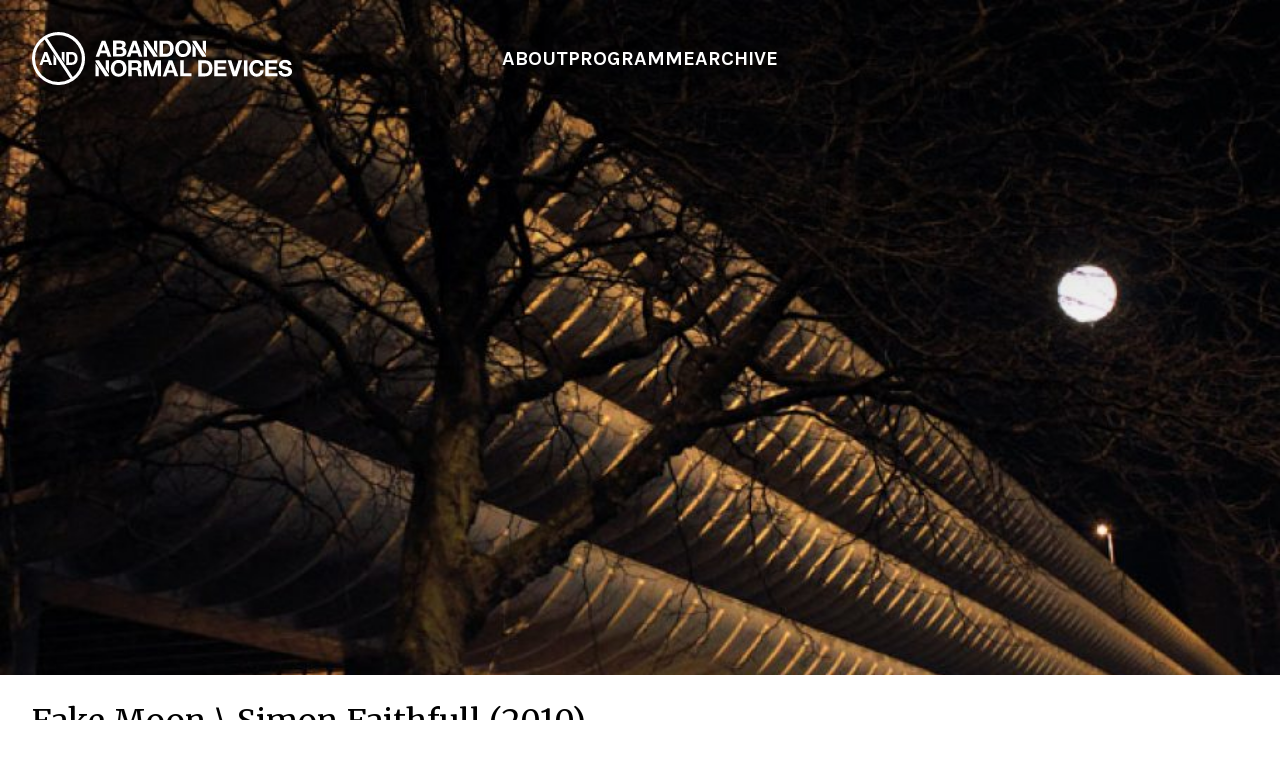

--- FILE ---
content_type: text/html; charset=UTF-8
request_url: https://www.andfestival.org.uk/events/fake-moon-simon-faithfull-2010/
body_size: 49658
content:
<!DOCTYPE html>
<html lang="en-GB">
<head lang="en">
	<meta charset="UTF-8">
	<meta name="viewport" content="width=device-width, initial-scale=1.0">
	<meta name='robots' content='index, follow, max-image-preview:large, max-snippet:-1, max-video-preview:-1' />

	<!-- This site is optimized with the Yoast SEO plugin v24.9 - https://yoast.com/wordpress/plugins/seo/ -->
	<title>Fake Moon \ Simon Faithfull (2010) - Abandon Normal Devices</title>
	<link rel="canonical" href="https://www.andfestival.org.uk/events/fake-moon-simon-faithfull-2010/" />
	<meta property="og:locale" content="en_GB" />
	<meta property="og:type" content="article" />
	<meta property="og:title" content="Fake Moon \ Simon Faithfull (2010) - Abandon Normal Devices" />
	<meta property="og:description" content="At nightfall on the 26 &amp; 27 March 2010 visitors to Preston were bathed in fake moonlight." />
	<meta property="og:url" content="https://www.andfestival.org.uk/events/fake-moon-simon-faithfull-2010/" />
	<meta property="og:site_name" content="Abandon Normal Devices" />
	<meta property="article:modified_time" content="2019-01-29T16:14:07+00:00" />
	<meta property="og:image" content="https://www.andfestival.org.uk/app/uploads/2018/01/4519789939_5e142f43e3_o-e1515514205310.jpg" />
	<meta property="og:image:width" content="977" />
	<meta property="og:image:height" content="365" />
	<meta property="og:image:type" content="image/jpeg" />
	<meta name="twitter:card" content="summary_large_image" />
	<meta name="twitter:label1" content="Estimated reading time" />
	<meta name="twitter:data1" content="1 minute" />
	<script type="application/ld+json" class="yoast-schema-graph">{"@context":"https://schema.org","@graph":[{"@type":"WebPage","@id":"https://www.andfestival.org.uk/events/fake-moon-simon-faithfull-2010/","url":"https://www.andfestival.org.uk/events/fake-moon-simon-faithfull-2010/","name":"Fake Moon \\ Simon Faithfull (2010) - Abandon Normal Devices","isPartOf":{"@id":"https://www.andfestival.org.uk/#website"},"primaryImageOfPage":{"@id":"https://www.andfestival.org.uk/events/fake-moon-simon-faithfull-2010/#primaryimage"},"image":{"@id":"https://www.andfestival.org.uk/events/fake-moon-simon-faithfull-2010/#primaryimage"},"thumbnailUrl":"https://www.andfestival.org.uk/app/uploads/2018/01/4519789939_5e142f43e3_o-e1515514205310.jpg","datePublished":"2018-01-09T16:10:43+00:00","dateModified":"2019-01-29T16:14:07+00:00","breadcrumb":{"@id":"https://www.andfestival.org.uk/events/fake-moon-simon-faithfull-2010/#breadcrumb"},"inLanguage":"en-GB","potentialAction":[{"@type":"ReadAction","target":["https://www.andfestival.org.uk/events/fake-moon-simon-faithfull-2010/"]}]},{"@type":"ImageObject","inLanguage":"en-GB","@id":"https://www.andfestival.org.uk/events/fake-moon-simon-faithfull-2010/#primaryimage","url":"https://www.andfestival.org.uk/app/uploads/2018/01/4519789939_5e142f43e3_o-e1515514205310.jpg","contentUrl":"https://www.andfestival.org.uk/app/uploads/2018/01/4519789939_5e142f43e3_o-e1515514205310.jpg","width":977,"height":365},{"@type":"BreadcrumbList","@id":"https://www.andfestival.org.uk/events/fake-moon-simon-faithfull-2010/#breadcrumb","itemListElement":[{"@type":"ListItem","position":1,"name":"Home","item":"https://www.andfestival.org.uk/"},{"@type":"ListItem","position":2,"name":"Fake Moon \\ Simon Faithfull (2010)"}]},{"@type":"WebSite","@id":"https://www.andfestival.org.uk/#website","url":"https://www.andfestival.org.uk/","name":"Abandon Normal Devices","description":"","potentialAction":[{"@type":"SearchAction","target":{"@type":"EntryPoint","urlTemplate":"https://www.andfestival.org.uk/?s={search_term_string}"},"query-input":{"@type":"PropertyValueSpecification","valueRequired":true,"valueName":"search_term_string"}}],"inLanguage":"en-GB"}]}</script>
	<!-- / Yoast SEO plugin. -->


<link rel='dns-prefetch' href='//www.youtube.com' />
<link rel='dns-prefetch' href='//apis.google.com' />
<link rel='dns-prefetch' href='//fonts.googleapis.com' />
<link rel="alternate" type="application/rss+xml" title="Abandon Normal Devices &raquo; Feed" href="https://www.andfestival.org.uk/feed/" />
<link rel="alternate" type="application/rss+xml" title="Abandon Normal Devices &raquo; Comments Feed" href="https://www.andfestival.org.uk/comments/feed/" />
<link rel="alternate" title="oEmbed (JSON)" type="application/json+oembed" href="https://www.andfestival.org.uk/wp-json/oembed/1.0/embed?url=https%3A%2F%2Fwww.andfestival.org.uk%2Fevents%2Ffake-moon-simon-faithfull-2010%2F" />
<link rel="alternate" title="oEmbed (XML)" type="text/xml+oembed" href="https://www.andfestival.org.uk/wp-json/oembed/1.0/embed?url=https%3A%2F%2Fwww.andfestival.org.uk%2Fevents%2Ffake-moon-simon-faithfull-2010%2F&#038;format=xml" />
<style id='wp-img-auto-sizes-contain-inline-css' type='text/css'>
img:is([sizes=auto i],[sizes^="auto," i]){contain-intrinsic-size:3000px 1500px}
/*# sourceURL=wp-img-auto-sizes-contain-inline-css */
</style>
<style id='wp-emoji-styles-inline-css' type='text/css'>

	img.wp-smiley, img.emoji {
		display: inline !important;
		border: none !important;
		box-shadow: none !important;
		height: 1em !important;
		width: 1em !important;
		margin: 0 0.07em !important;
		vertical-align: -0.1em !important;
		background: none !important;
		padding: 0 !important;
	}
/*# sourceURL=wp-emoji-styles-inline-css */
</style>
<style id='wp-block-library-inline-css' type='text/css'>
:root{--wp-block-synced-color:#7a00df;--wp-block-synced-color--rgb:122,0,223;--wp-bound-block-color:var(--wp-block-synced-color);--wp-editor-canvas-background:#ddd;--wp-admin-theme-color:#007cba;--wp-admin-theme-color--rgb:0,124,186;--wp-admin-theme-color-darker-10:#006ba1;--wp-admin-theme-color-darker-10--rgb:0,107,160.5;--wp-admin-theme-color-darker-20:#005a87;--wp-admin-theme-color-darker-20--rgb:0,90,135;--wp-admin-border-width-focus:2px}@media (min-resolution:192dpi){:root{--wp-admin-border-width-focus:1.5px}}.wp-element-button{cursor:pointer}:root .has-very-light-gray-background-color{background-color:#eee}:root .has-very-dark-gray-background-color{background-color:#313131}:root .has-very-light-gray-color{color:#eee}:root .has-very-dark-gray-color{color:#313131}:root .has-vivid-green-cyan-to-vivid-cyan-blue-gradient-background{background:linear-gradient(135deg,#00d084,#0693e3)}:root .has-purple-crush-gradient-background{background:linear-gradient(135deg,#34e2e4,#4721fb 50%,#ab1dfe)}:root .has-hazy-dawn-gradient-background{background:linear-gradient(135deg,#faaca8,#dad0ec)}:root .has-subdued-olive-gradient-background{background:linear-gradient(135deg,#fafae1,#67a671)}:root .has-atomic-cream-gradient-background{background:linear-gradient(135deg,#fdd79a,#004a59)}:root .has-nightshade-gradient-background{background:linear-gradient(135deg,#330968,#31cdcf)}:root .has-midnight-gradient-background{background:linear-gradient(135deg,#020381,#2874fc)}:root{--wp--preset--font-size--normal:16px;--wp--preset--font-size--huge:42px}.has-regular-font-size{font-size:1em}.has-larger-font-size{font-size:2.625em}.has-normal-font-size{font-size:var(--wp--preset--font-size--normal)}.has-huge-font-size{font-size:var(--wp--preset--font-size--huge)}.has-text-align-center{text-align:center}.has-text-align-left{text-align:left}.has-text-align-right{text-align:right}.has-fit-text{white-space:nowrap!important}#end-resizable-editor-section{display:none}.aligncenter{clear:both}.items-justified-left{justify-content:flex-start}.items-justified-center{justify-content:center}.items-justified-right{justify-content:flex-end}.items-justified-space-between{justify-content:space-between}.screen-reader-text{border:0;clip-path:inset(50%);height:1px;margin:-1px;overflow:hidden;padding:0;position:absolute;width:1px;word-wrap:normal!important}.screen-reader-text:focus{background-color:#ddd;clip-path:none;color:#444;display:block;font-size:1em;height:auto;left:5px;line-height:normal;padding:15px 23px 14px;text-decoration:none;top:5px;width:auto;z-index:100000}html :where(.has-border-color){border-style:solid}html :where([style*=border-top-color]){border-top-style:solid}html :where([style*=border-right-color]){border-right-style:solid}html :where([style*=border-bottom-color]){border-bottom-style:solid}html :where([style*=border-left-color]){border-left-style:solid}html :where([style*=border-width]){border-style:solid}html :where([style*=border-top-width]){border-top-style:solid}html :where([style*=border-right-width]){border-right-style:solid}html :where([style*=border-bottom-width]){border-bottom-style:solid}html :where([style*=border-left-width]){border-left-style:solid}html :where(img[class*=wp-image-]){height:auto;max-width:100%}:where(figure){margin:0 0 1em}html :where(.is-position-sticky){--wp-admin--admin-bar--position-offset:var(--wp-admin--admin-bar--height,0px)}@media screen and (max-width:600px){html :where(.is-position-sticky){--wp-admin--admin-bar--position-offset:0px}}

/*# sourceURL=wp-block-library-inline-css */
</style><style id='global-styles-inline-css' type='text/css'>
:root{--wp--preset--aspect-ratio--square: 1;--wp--preset--aspect-ratio--4-3: 4/3;--wp--preset--aspect-ratio--3-4: 3/4;--wp--preset--aspect-ratio--3-2: 3/2;--wp--preset--aspect-ratio--2-3: 2/3;--wp--preset--aspect-ratio--16-9: 16/9;--wp--preset--aspect-ratio--9-16: 9/16;--wp--preset--color--black: #000000;--wp--preset--color--cyan-bluish-gray: #abb8c3;--wp--preset--color--white: #ffffff;--wp--preset--color--pale-pink: #f78da7;--wp--preset--color--vivid-red: #cf2e2e;--wp--preset--color--luminous-vivid-orange: #ff6900;--wp--preset--color--luminous-vivid-amber: #fcb900;--wp--preset--color--light-green-cyan: #7bdcb5;--wp--preset--color--vivid-green-cyan: #00d084;--wp--preset--color--pale-cyan-blue: #8ed1fc;--wp--preset--color--vivid-cyan-blue: #0693e3;--wp--preset--color--vivid-purple: #9b51e0;--wp--preset--gradient--vivid-cyan-blue-to-vivid-purple: linear-gradient(135deg,rgb(6,147,227) 0%,rgb(155,81,224) 100%);--wp--preset--gradient--light-green-cyan-to-vivid-green-cyan: linear-gradient(135deg,rgb(122,220,180) 0%,rgb(0,208,130) 100%);--wp--preset--gradient--luminous-vivid-amber-to-luminous-vivid-orange: linear-gradient(135deg,rgb(252,185,0) 0%,rgb(255,105,0) 100%);--wp--preset--gradient--luminous-vivid-orange-to-vivid-red: linear-gradient(135deg,rgb(255,105,0) 0%,rgb(207,46,46) 100%);--wp--preset--gradient--very-light-gray-to-cyan-bluish-gray: linear-gradient(135deg,rgb(238,238,238) 0%,rgb(169,184,195) 100%);--wp--preset--gradient--cool-to-warm-spectrum: linear-gradient(135deg,rgb(74,234,220) 0%,rgb(151,120,209) 20%,rgb(207,42,186) 40%,rgb(238,44,130) 60%,rgb(251,105,98) 80%,rgb(254,248,76) 100%);--wp--preset--gradient--blush-light-purple: linear-gradient(135deg,rgb(255,206,236) 0%,rgb(152,150,240) 100%);--wp--preset--gradient--blush-bordeaux: linear-gradient(135deg,rgb(254,205,165) 0%,rgb(254,45,45) 50%,rgb(107,0,62) 100%);--wp--preset--gradient--luminous-dusk: linear-gradient(135deg,rgb(255,203,112) 0%,rgb(199,81,192) 50%,rgb(65,88,208) 100%);--wp--preset--gradient--pale-ocean: linear-gradient(135deg,rgb(255,245,203) 0%,rgb(182,227,212) 50%,rgb(51,167,181) 100%);--wp--preset--gradient--electric-grass: linear-gradient(135deg,rgb(202,248,128) 0%,rgb(113,206,126) 100%);--wp--preset--gradient--midnight: linear-gradient(135deg,rgb(2,3,129) 0%,rgb(40,116,252) 100%);--wp--preset--font-size--small: 13px;--wp--preset--font-size--medium: 20px;--wp--preset--font-size--large: 36px;--wp--preset--font-size--x-large: 42px;--wp--preset--spacing--20: 0.44rem;--wp--preset--spacing--30: 0.67rem;--wp--preset--spacing--40: 1rem;--wp--preset--spacing--50: 1.5rem;--wp--preset--spacing--60: 2.25rem;--wp--preset--spacing--70: 3.38rem;--wp--preset--spacing--80: 5.06rem;--wp--preset--shadow--natural: 6px 6px 9px rgba(0, 0, 0, 0.2);--wp--preset--shadow--deep: 12px 12px 50px rgba(0, 0, 0, 0.4);--wp--preset--shadow--sharp: 6px 6px 0px rgba(0, 0, 0, 0.2);--wp--preset--shadow--outlined: 6px 6px 0px -3px rgb(255, 255, 255), 6px 6px rgb(0, 0, 0);--wp--preset--shadow--crisp: 6px 6px 0px rgb(0, 0, 0);}:where(.is-layout-flex){gap: 0.5em;}:where(.is-layout-grid){gap: 0.5em;}body .is-layout-flex{display: flex;}.is-layout-flex{flex-wrap: wrap;align-items: center;}.is-layout-flex > :is(*, div){margin: 0;}body .is-layout-grid{display: grid;}.is-layout-grid > :is(*, div){margin: 0;}:where(.wp-block-columns.is-layout-flex){gap: 2em;}:where(.wp-block-columns.is-layout-grid){gap: 2em;}:where(.wp-block-post-template.is-layout-flex){gap: 1.25em;}:where(.wp-block-post-template.is-layout-grid){gap: 1.25em;}.has-black-color{color: var(--wp--preset--color--black) !important;}.has-cyan-bluish-gray-color{color: var(--wp--preset--color--cyan-bluish-gray) !important;}.has-white-color{color: var(--wp--preset--color--white) !important;}.has-pale-pink-color{color: var(--wp--preset--color--pale-pink) !important;}.has-vivid-red-color{color: var(--wp--preset--color--vivid-red) !important;}.has-luminous-vivid-orange-color{color: var(--wp--preset--color--luminous-vivid-orange) !important;}.has-luminous-vivid-amber-color{color: var(--wp--preset--color--luminous-vivid-amber) !important;}.has-light-green-cyan-color{color: var(--wp--preset--color--light-green-cyan) !important;}.has-vivid-green-cyan-color{color: var(--wp--preset--color--vivid-green-cyan) !important;}.has-pale-cyan-blue-color{color: var(--wp--preset--color--pale-cyan-blue) !important;}.has-vivid-cyan-blue-color{color: var(--wp--preset--color--vivid-cyan-blue) !important;}.has-vivid-purple-color{color: var(--wp--preset--color--vivid-purple) !important;}.has-black-background-color{background-color: var(--wp--preset--color--black) !important;}.has-cyan-bluish-gray-background-color{background-color: var(--wp--preset--color--cyan-bluish-gray) !important;}.has-white-background-color{background-color: var(--wp--preset--color--white) !important;}.has-pale-pink-background-color{background-color: var(--wp--preset--color--pale-pink) !important;}.has-vivid-red-background-color{background-color: var(--wp--preset--color--vivid-red) !important;}.has-luminous-vivid-orange-background-color{background-color: var(--wp--preset--color--luminous-vivid-orange) !important;}.has-luminous-vivid-amber-background-color{background-color: var(--wp--preset--color--luminous-vivid-amber) !important;}.has-light-green-cyan-background-color{background-color: var(--wp--preset--color--light-green-cyan) !important;}.has-vivid-green-cyan-background-color{background-color: var(--wp--preset--color--vivid-green-cyan) !important;}.has-pale-cyan-blue-background-color{background-color: var(--wp--preset--color--pale-cyan-blue) !important;}.has-vivid-cyan-blue-background-color{background-color: var(--wp--preset--color--vivid-cyan-blue) !important;}.has-vivid-purple-background-color{background-color: var(--wp--preset--color--vivid-purple) !important;}.has-black-border-color{border-color: var(--wp--preset--color--black) !important;}.has-cyan-bluish-gray-border-color{border-color: var(--wp--preset--color--cyan-bluish-gray) !important;}.has-white-border-color{border-color: var(--wp--preset--color--white) !important;}.has-pale-pink-border-color{border-color: var(--wp--preset--color--pale-pink) !important;}.has-vivid-red-border-color{border-color: var(--wp--preset--color--vivid-red) !important;}.has-luminous-vivid-orange-border-color{border-color: var(--wp--preset--color--luminous-vivid-orange) !important;}.has-luminous-vivid-amber-border-color{border-color: var(--wp--preset--color--luminous-vivid-amber) !important;}.has-light-green-cyan-border-color{border-color: var(--wp--preset--color--light-green-cyan) !important;}.has-vivid-green-cyan-border-color{border-color: var(--wp--preset--color--vivid-green-cyan) !important;}.has-pale-cyan-blue-border-color{border-color: var(--wp--preset--color--pale-cyan-blue) !important;}.has-vivid-cyan-blue-border-color{border-color: var(--wp--preset--color--vivid-cyan-blue) !important;}.has-vivid-purple-border-color{border-color: var(--wp--preset--color--vivid-purple) !important;}.has-vivid-cyan-blue-to-vivid-purple-gradient-background{background: var(--wp--preset--gradient--vivid-cyan-blue-to-vivid-purple) !important;}.has-light-green-cyan-to-vivid-green-cyan-gradient-background{background: var(--wp--preset--gradient--light-green-cyan-to-vivid-green-cyan) !important;}.has-luminous-vivid-amber-to-luminous-vivid-orange-gradient-background{background: var(--wp--preset--gradient--luminous-vivid-amber-to-luminous-vivid-orange) !important;}.has-luminous-vivid-orange-to-vivid-red-gradient-background{background: var(--wp--preset--gradient--luminous-vivid-orange-to-vivid-red) !important;}.has-very-light-gray-to-cyan-bluish-gray-gradient-background{background: var(--wp--preset--gradient--very-light-gray-to-cyan-bluish-gray) !important;}.has-cool-to-warm-spectrum-gradient-background{background: var(--wp--preset--gradient--cool-to-warm-spectrum) !important;}.has-blush-light-purple-gradient-background{background: var(--wp--preset--gradient--blush-light-purple) !important;}.has-blush-bordeaux-gradient-background{background: var(--wp--preset--gradient--blush-bordeaux) !important;}.has-luminous-dusk-gradient-background{background: var(--wp--preset--gradient--luminous-dusk) !important;}.has-pale-ocean-gradient-background{background: var(--wp--preset--gradient--pale-ocean) !important;}.has-electric-grass-gradient-background{background: var(--wp--preset--gradient--electric-grass) !important;}.has-midnight-gradient-background{background: var(--wp--preset--gradient--midnight) !important;}.has-small-font-size{font-size: var(--wp--preset--font-size--small) !important;}.has-medium-font-size{font-size: var(--wp--preset--font-size--medium) !important;}.has-large-font-size{font-size: var(--wp--preset--font-size--large) !important;}.has-x-large-font-size{font-size: var(--wp--preset--font-size--x-large) !important;}
/*# sourceURL=global-styles-inline-css */
</style>

<style id='classic-theme-styles-inline-css' type='text/css'>
/*! This file is auto-generated */
.wp-block-button__link{color:#fff;background-color:#32373c;border-radius:9999px;box-shadow:none;text-decoration:none;padding:calc(.667em + 2px) calc(1.333em + 2px);font-size:1.125em}.wp-block-file__button{background:#32373c;color:#fff;text-decoration:none}
/*# sourceURL=/wp-includes/css/classic-themes.min.css */
</style>
<link rel='stylesheet' id='ohand-main-style-css' href='https://www.andfestival.org.uk/app/themes/and2025/css/main.css?ver=4.0' type='text/css' media='all' />
<link rel='stylesheet' id='ohand-fonts-css' href='https://fonts.googleapis.com/css?family=Karla:400,400i,700,700i%7CMerriweather:300,300i,400,400i,700,700i,900,900i' type='text/css' media='all' />
<script type="text/javascript" id="altcha-widget-custom-options-js-after">
/* <![CDATA[ */
(() => { window.ALTCHA_WIDGET_ATTRS = {"challengeurl":"https:\/\/www.andfestival.org.uk\/wp-json\/altcha\/v1\/challenge","strings":"{\"error\":\"Verification failed. Try again later.\",\"footer\":\"Protected by <a href=\\\"https:\\\/\\\/altcha.org\\\/\\\" target=\\\"_blank\\\">ALTCHA<\\\/a>\",\"label\":\"I'm not a robot\",\"verified\":\"Verified\",\"verifying\":\"Verifying...\",\"waitAlert\":\"Verifying... please wait.\"}","hidefooter":"1"}; })();
//# sourceURL=altcha-widget-custom-options-js-after
/* ]]> */
</script>
<script type="text/javascript" src="https://www.youtube.com/iframe_api?ver=1.2" id="youtube-iframe-api-js"></script>
<script type="text/javascript" src="https://apis.google.com/js/api.js?ver=1.2" id="youtube-data-api-js"></script>
<script type="text/javascript" src="https://www.andfestival.org.uk/app/themes/and2025/js/live.js?ver=4.0" id="ohand-live-js"></script>
<script type="text/javascript" src="https://www.andfestival.org.uk/cms/wp-includes/js/jquery/jquery.min.js?ver=3.7.1" id="jquery-core-js"></script>
<script type="text/javascript" src="https://www.andfestival.org.uk/cms/wp-includes/js/jquery/jquery-migrate.min.js?ver=3.4.1" id="jquery-migrate-js"></script>
<script type="text/javascript" src="https://www.andfestival.org.uk/app/themes/and2025/js/header.js?ver=4.0" id="ohand-header-js"></script>
<script type="text/javascript" src="https://www.andfestival.org.uk/app/themes/and2025/js/interaction.js?ver=4.0" id="ohand-2020-interaction-js"></script>
<script type="text/javascript" src="https://www.andfestival.org.uk/app/themes/and2025/js/featherlight.min.js?ver=1.7.14" id="featherlight-js"></script>
<script type="text/javascript" src="https://www.andfestival.org.uk/app/themes/and2025/js/js.cookie.min.js?ver=2.2.1" id="js-cookie-js"></script>
<script type="text/javascript" src="https://www.andfestival.org.uk/app/themes/and2025/js/announcement.js?ver=4.0" id="overlay-js"></script>
<script type="text/javascript" src="https://www.andfestival.org.uk/app/themes/and2017/js/jquery.main.js?ver=1.0.12" id="ohand-theme-base-js-js"></script>
<script type="text/javascript" src="https://www.andfestival.org.uk/app/themes/and2017/js/lib/jquery.bxslider.js?ver=4.2.15-PR" id="ohand-bxslider-js"></script>
<script type="text/javascript" src="https://www.andfestival.org.uk/app/themes/and2017/js/oh-main.js?ver=1.0.9" id="ohand-main-js"></script>
<link rel="EditURI" type="application/rsd+xml" title="RSD" href="https://www.andfestival.org.uk/cms/xmlrpc.php?rsd" />
<meta name="generator" content="WordPress 6.9" />
<link rel='shortlink' href='https://www.andfestival.org.uk/?p=21098' />
<!-- HFCM by 99 Robots - Snippet # 1: Google Analytics (UA and GA4) -->
<!-- Global site tag (gtag.js) - Google Analytics -->
<script async src="https://www.googletagmanager.com/gtag/js?id=UA-31302419-1"></script>
<script>
  window.dataLayer = window.dataLayer || [];
  function gtag(){dataLayer.push(arguments);}
  gtag('js', new Date());

  gtag('config', 'UA-31302419-1');
  gtag('config', 'G-S9J4K10RMG');
</script>

<!-- /end HFCM by 99 Robots -->
<!-- HFCM by 99 Robots - Snippet # 2: Hotjar -->
<!-- Hotjar Tracking Code for https://www.andfestival.org.uk/ -->
<script>
    (function(h,o,t,j,a,r){
        h.hj=h.hj||function(){(h.hj.q=h.hj.q||[]).push(arguments)};
        h._hjSettings={hjid:3085829,hjsv:6};
        a=o.getElementsByTagName('head')[0];
        r=o.createElement('script');r.async=1;
        r.src=t+h._hjSettings.hjid+j+h._hjSettings.hjsv;
        a.appendChild(r);
    })(window,document,'https://static.hotjar.com/c/hotjar-','.js?sv=');
</script>

<!-- /end HFCM by 99 Robots -->
<!-- HFCM by 99 Robots - Snippet # 3: Facebook pixel -->
<meta name="facebook-domain-verification" content="s1927sup4ir9c3d1y6nm2yk0j8s5ek" />
<!-- Facebook Pixel Code -->
<script>
	!function(f,b,e,v,n,t,s)
	{if(f.fbq)return;n=f.fbq=function(){n.callMethod?
	n.callMethod.apply(n,arguments):n.queue.push(arguments)};
	if(!f._fbq)f._fbq=n;n.push=n;n.loaded=!0;n.version='2.0';
	n.queue=[];t=b.createElement(e);t.async=!0;
	t.src=v;s=b.getElementsByTagName(e)[0];
	s.parentNode.insertBefore(t,s)}(window,document,'script',
	'https://connect.facebook.net/en_US/fbevents.js');
	 fbq('init', '1441681179505814');
	fbq('track', 'PageView');
</script>
<noscript>
	<img height="1" width="1"
	src="https://www.facebook.com/tr?id=1441681179505814&ev=PageView
	&noscript=1"/>
</noscript>
<!-- End Facebook Pixel Code -->
<!-- /end HFCM by 99 Robots -->
</head>
<body class="wp-singular event-template-default single single-event postid-21098 wp-theme-and2017 wp-child-theme-and2025 has-hero" x-data="{
	navbar: false,
	scrolling: false,
	toggleNavbar() {
		this.scrolling = this.isOverThreshold();
	},
	isOverThreshold() {
		let top = document.querySelector('html').scrollTop;
		return top > 240;
	},
}" :class="scrolling && 'is-scrolling'">
	<div id="wrapper">
				<header class="header" :class="{'header-scrolling': scrolling }" x-init="window.addEventListener('scroll', () => { toggleNavbar() })">
			<div class="container header-wrap ">
				<div class="logos">
	<a href="https://www.andfestival.org.uk" class="logo-gfx">
		<svg xmlns="http://www.w3.org/2000/svg" viewBox="0 0 159 32.47"><g id="Layer_2" data-name="Layer 2"><g id="Navgation"><path fill="currentColor" d="M7.38,17.13l1-2.89h0l1,2.89Zm.16-4.84-3,7.89H6.31l.62-1.76h3l.59,1.76h1.81l-3-7.89Z"/><polygon fill="currentColor" points="18.23 16.35 19.85 18.83 19.85 12.29 18.23 12.29 18.23 16.35"/><polygon fill="currentColor" points="13.19 20.18 14.81 20.18 14.81 16.18 13.19 13.7 13.19 20.18"/><path fill="currentColor" d="M24.22,18.72H22.67v-5h1.24c1.72,0,2.28,1,2.28,2.61,0,1.74-1,2.36-2,2.36m.12-6.43h-3.4v7.89h3.4c2.41,0,3.58-1.7,3.58-4,0-2.62-1.54-3.9-3.58-3.9"/><path fill="currentColor" d="M25,27.6,9.27,3.65A14.38,14.38,0,0,1,25,27.6M1.84,16.23A14.39,14.39,0,0,1,7.73,4.65l15.77,24A14.35,14.35,0,0,1,1.84,16.23M16.24,0A16.24,16.24,0,1,0,32.47,16.23,16.24,16.24,0,0,0,16.24,0"/><path fill="currentColor" d="M42.44,11.33H45l-1.24-3.6h0Zm.21-6h2.21l3.67,9.81H46.29l-.74-2.18H41.88l-.77,2.18H38.93Z"/><path fill="currentColor" d="M51.71,13.45H54c.85,0,1.59-.28,1.59-1.29s-.63-1.41-1.55-1.41H51.71Zm0-4.17h2.18c.76,0,1.32-.34,1.32-1.16S54.5,7,53.73,7h-2Zm-2.16-4h4.62c1.87,0,3.13.61,3.13,2.44a2.14,2.14,0,0,1-1.33,2,2.41,2.41,0,0,1,1.8,2.49c0,2-1.69,2.84-3.46,2.84H49.55Z"/><path fill="currentColor" d="M61.43,11.33H64l-1.24-3.6h0Zm.21-6h2.21l3.67,9.81H65.28l-.75-2.18H60.87l-.77,2.18H57.91Z"/><path fill="currentColor" d="M80.12,13.31H82c1.25,0,2.45-.77,2.45-2.94,0-2-.69-3.24-2.83-3.24H80.12ZM78,5.31H82.2c2.54,0,4.45,1.6,4.45,4.85,0,2.85-1.46,5-4.45,5H78Z"/><path fill="currentColor" d="M92.44,13.54c1.93,0,2.66-1.65,2.66-3.28s-.73-3.37-2.66-3.37-2.67,1.65-2.67,3.37.73,3.28,2.67,3.28m0-8.46c3,0,4.82,2.27,4.82,5.18a4.87,4.87,0,0,1-5,5.1c-3,0-4.66-2.27-4.66-5.1s1.79-5.18,4.83-5.18"/><path fill="currentColor" d="M103.84,25.34h1.92c1.25,0,2.45-.77,2.45-2.94,0-2-.69-3.24-2.83-3.24h-1.54Zm-2.16-8h4.23c2.54,0,4.45,1.59,4.45,4.85,0,2.84-1.45,5-4.45,5h-4.23Z"/><polygon fill="currentColor" points="111.43 17.35 118.77 17.35 118.77 19.16 113.59 19.16 113.59 21.26 118.34 21.26 118.34 22.94 113.59 22.94 113.59 25.34 118.88 25.34 118.88 27.16 111.43 27.16 111.43 17.35"/><polygon fill="currentColor" points="125.28 27.16 122.85 27.16 119.66 17.35 121.89 17.35 124.07 24.24 124.1 24.24 126.31 17.35 128.54 17.35 125.28 27.16"/><rect fill="currentColor" x="129.6" y="17.35" width="2.16" height="9.81"/><path fill="currentColor" d="M139.62,20.64a2.08,2.08,0,0,0-2.09-1.71c-1.87,0-2.58,1.65-2.58,3.36s.71,3.29,2.58,3.29c1.29,0,2-.91,2.17-2.2h2a4.07,4.07,0,0,1-4.19,4c-2.94,0-4.67-2.27-4.67-5.1s1.73-5.18,4.67-5.18a3.9,3.9,0,0,1,4.11,3.53Z"/><polygon fill="currentColor" points="142.61 17.35 149.95 17.35 149.95 19.16 144.77 19.16 144.77 21.26 149.52 21.26 149.52 22.94 144.77 22.94 144.77 25.34 150.06 25.34 150.06 27.16 142.61 27.16 142.61 17.35"/><path fill="currentColor" d="M152.83,23.9c0,1.31,1,1.82,2.17,1.82.76,0,1.91-.23,1.91-1.23s-1.47-1.23-2.91-1.62-2.93-.95-2.93-2.79c0-2,1.9-3,3.67-3,2,0,3.93.9,3.93,3.16h-2.09c-.07-1.18-.91-1.48-1.94-1.48-.68,0-1.48.29-1.48,1.11s.47.85,2.93,1.49c.71.17,2.91.63,2.91,2.85,0,1.8-1.42,3.15-4.08,3.15-2.17,0-4.21-1.07-4.18-3.49Z"/><path fill="currentColor" d="M53,25.58c1.94,0,2.67-1.65,2.67-3.29s-.73-3.36-2.67-3.36-2.66,1.65-2.66,3.36S51,25.58,53,25.58m0-8.47c3,0,4.83,2.27,4.83,5.18S56,27.39,53,27.39s-4.82-2.27-4.82-5.1,1.78-5.18,4.82-5.18"/><path fill="currentColor" d="M61,21.78h2.37c1,0,1.48-.41,1.48-1.4S64.29,19,63.33,19H61Zm-2.15-4.43H64.1A2.7,2.7,0,0,1,67,20.05a2.41,2.41,0,0,1-1.55,2.46v0c1,.27,1.36,1.31,1.43,2.3a5.28,5.28,0,0,0,.41,2.32H65.1a11,11,0,0,1-.34-2.35c-.16-1-.55-1.49-1.64-1.49H61v3.84H58.81Z"/><polygon fill="currentColor" points="68.31 17.35 71.34 17.35 73.64 24.09 73.67 24.09 75.84 17.35 78.87 17.35 78.87 27.16 76.85 27.16 76.85 20.2 76.83 20.2 74.42 27.16 72.76 27.16 70.35 20.27 70.33 20.27 70.33 27.16 68.31 27.16 68.31 17.35"/><path fill="currentColor" d="M83.41,23.36H86l-1.23-3.6h0Zm.21-6h2.21l3.67,9.81H87.26L86.52,25H82.85l-.77,2.19H79.9Z"/><polygon fill="currentColor" points="90.64 17.35 92.8 17.35 92.8 25.34 97.58 25.34 97.58 27.16 90.64 27.16 90.64 17.35"/><polygon fill="currentColor" points="47.1 25.47 47.1 17.35 45.08 17.35 45.08 22.39 47.1 25.47"/><polygon fill="currentColor" points="38.82 19.11 38.82 27.15 40.84 27.15 40.84 22.19 38.82 19.11"/><polygon fill="currentColor" points="47.12 26.63 41.02 17.35 38.82 17.35 38.82 18.17 44.73 27.15 47.12 27.15 47.12 26.63"/><polygon fill="currentColor" points="76.66 13.44 76.66 5.32 74.64 5.32 74.64 10.36 76.66 13.44"/><polygon fill="currentColor" points="68.38 7.07 68.38 15.12 70.4 15.12 70.4 10.15 68.38 7.07"/><polygon fill="currentColor" points="76.68 14.59 70.58 5.31 68.38 5.31 68.38 6.13 74.29 15.12 76.68 15.12 76.68 14.59"/><polygon fill="currentColor" points="106.45 13.43 106.45 5.31 104.43 5.31 104.43 10.35 106.45 13.43"/><polygon fill="currentColor" points="98.17 7.07 98.17 15.11 100.19 15.11 100.19 10.15 98.17 7.07"/><polygon fill="currentColor" points="106.47 14.59 100.37 5.31 98.17 5.31 98.17 6.13 104.08 15.12 106.47 15.12 106.47 14.59"/></g></g></svg>
		<!-- <svg class="logo-gfx__over" x-cloak xmlns="http://www.w3.org/2000/svg" viewBox="0 0 699.5 114.24"><g id="Layer_2" data-name="Layer 2"><g id="Layer_1-2" data-name="Layer 1"><path fill="currentColor" d="M16,71h6.18l2.18-6.19H34.75L36.85,71h6.34L32.81,43.24H26.54ZM29.66,50.08l3.49,10.19H26l3.62-10.19Z"/><polygon fill="currentColor" points="64.12 57.51 69.83 66.24 69.83 43.24 64.12 43.24 64.12 57.51"/><polygon fill="currentColor" points="52.1 56.93 46.39 48.2 46.39 71 52.1 71 52.1 56.93"/><path fill="currentColor" d="M73.66,43.24V71h12c8.48,0,12.6-6,12.6-14,0-9.21-5.41-13.72-12.6-13.72Zm18.46,14.3c0,6.15-3.38,8.32-6.92,8.32H79.76V48.37h4.35C90.18,48.37,92.12,52,92.12,57.54Z"/><path fill="currentColor" d="M57.12,0a57.12,57.12,0,1,0,57.11,57.11A57.12,57.12,0,0,0,57.12,0Zm0,107.75A50.57,50.57,0,0,1,27.19,16.37l55.5,84.36A50.45,50.45,0,0,1,57.12,107.75ZM88.05,97.1,32.63,12.84A50.57,50.57,0,0,1,88.05,97.1Z"/><polygon fill="currentColor" points="195.25 47.3 176.01 47.3 176.01 38.37 192.89 38.37 192.89 32.33 176.01 32.33 176.01 24.95 194.4 24.95 194.4 18.8 168.92 18.8 168.92 53.55 195.25 53.55 195.25 47.3"/><polygon fill="currentColor" points="241.12 18.8 233.73 18.8 229.1 38.91 228.02 44.23 226.97 38.69 222.84 18.8 215.18 18.8 211.25 38.81 210.25 44.23 209.25 38.7 204.67 18.8 196.96 18.8 206.81 53.55 213.55 53.55 217.75 33.23 218.97 26.51 220.2 33.23 224.39 53.55 231.35 53.55 241.12 18.8"/><path fill="currentColor" d="M271.26,24.34A7.19,7.19,0,0,1,277,26.6a10.09,10.09,0,0,1,1.78,3.78h7.26a12.65,12.65,0,0,0-2.38-6.49q-4-5.75-12.69-5.75a14.31,14.31,0,0,0-10.68,4.29q-4.83,4.93-4.83,14,0,8.41,4.25,13.24t11.66,4.81A13.86,13.86,0,0,0,281.21,51,15.65,15.65,0,0,0,286,41.71h-7.21a10.86,10.86,0,0,1-1.8,4,6.78,6.78,0,0,1-5.69,2.5,7.42,7.42,0,0,1-6-2.91q-2.36-2.91-2.36-8.76c0-3.89.74-6.91,2.24-9A7.08,7.08,0,0,1,271.26,24.34Z"/><rect fill="currentColor" x="290.29" y="18.8" width="7.21" height="34.74"/><polygon fill="currentColor" points="363.76 47.3 344.52 47.3 344.52 38.37 361.4 38.37 361.4 32.33 344.52 32.33 344.52 24.95 362.91 24.95 362.91 18.8 337.43 18.8 337.43 53.55 363.76 53.55 363.76 47.3"/><path fill="currentColor" d="M395.18,30.05V53.54h6.76V18.8H391.5l-6.28,27.32L378.9,18.8H368.33V53.54h6.77V30.05c0-.68,0-1.63,0-2.84s0-2.16,0-2.82l6.54,29.15h7.05l6.58-29.15c0,.66,0,1.6,0,2.82S395.18,29.37,395.18,30.05Z"/><path fill="currentColor" d="M415.18,46.4H428l2.29,7.14h7.88L425.84,18.8h-8.21l-12.4,34.74h7.59Zm6.48-19.65,4.39,13.67h-8.9Z"/><path fill="currentColor" d="M161.09,65a11.48,11.48,0,0,0-5.92-4.4,17.92,17.92,0,0,0-5.38-.76h-15V94.57h15q7.89,0,11.66-6.48a23.13,23.13,0,0,0,2.78-11.74,27,27,0,0,0-.66-5.75A15.49,15.49,0,0,0,161.09,65Zm-5.35,18.48q-2,5.07-7.17,5.07h-6.71V65.87h6.71c3.3,0,5.51.94,6.62,2.84s1.66,4.6,1.66,8.14A17.81,17.81,0,0,1,155.74,83.47Z"/><rect fill="currentColor" x="168.12" y="59.83" width="7.21" height="34.74"/><path fill="currentColor" d="M197.3,81.73h8a9,9,0,0,1-2.88,5.49,8.59,8.59,0,0,1-6,2.1,9.62,9.62,0,0,1-6.65-2.66Q186.9,84,186.91,77.6t2.7-9.51a8.64,8.64,0,0,1,6.89-3.17,9.85,9.85,0,0,1,4,.78,6.79,6.79,0,0,1,4,5h7.15a12.54,12.54,0,0,0-4.61-8.38q-4-3.34-10.64-3.35-7.65,0-12.28,5.08t-4.65,13.53q0,8.33,4.6,13.14a14.69,14.69,0,0,0,11.31,4.78,13.31,13.31,0,0,0,7.07-1.76,16.33,16.33,0,0,0,3.77-3.47l.73,4.33h4.81V75.93H197.3Z"/><rect fill="currentColor" x="217.15" y="59.83" width="7.21" height="34.74"/><polygon fill="currentColor" points="255.43 59.83 227.28 59.83 227.28 65.98 237.73 65.98 237.73 94.57 245.03 94.57 245.03 65.98 255.43 65.98 255.43 59.83"/><path fill="currentColor" d="M265.08,59.83l-12.4,34.74h7.59l2.36-7.14h12.79l2.29,7.14h7.87L273.29,59.83Zm-.48,21.62,4.51-13.68,4.39,13.68Z"/><polygon fill="currentColor" points="296.3 59.83 289.04 59.83 289.04 94.57 313.65 94.57 313.65 88.33 296.3 88.33 296.3 59.83"/><path fill="currentColor" d="M343.43,65.37a7.18,7.18,0,0,1,5.75,2.26A9.79,9.79,0,0,1,351,71.41h7.26a12.56,12.56,0,0,0-2.38-6.49q-4-5.74-12.68-5.75a14.28,14.28,0,0,0-10.68,4.29q-4.83,4.93-4.83,14,0,8.42,4.24,13.24t11.66,4.81A13.85,13.85,0,0,0,353.38,92a15.61,15.61,0,0,0,4.77-9.24h-7.21a11,11,0,0,1-1.8,4,6.81,6.81,0,0,1-5.7,2.5,7.39,7.39,0,0,1-6-2.91q-2.37-2.91-2.37-8.76c0-3.89.75-6.91,2.24-9A7.11,7.11,0,0,1,343.43,65.37Z"/><path fill="currentColor" d="M383.56,81.17a12,12,0,0,1-.85,5.23c-.87,1.94-2.78,2.92-5.7,2.92s-4.86-1-5.74-2.92a12.15,12.15,0,0,1-.84-5.23V59.83h-7.38V81.19c0,3.69.57,6.57,1.72,8.62Q368,95.48,377,95.47c6,0,10.07-1.88,12.21-5.66,1.14-2,1.72-4.93,1.72-8.62V59.83h-7.38Z"/><polygon fill="currentColor" points="404.21 59.83 396.95 59.83 396.95 94.57 421.56 94.57 421.56 88.33 404.21 88.33 404.21 59.83"/><polygon fill="currentColor" points="419.01 65.98 429.45 65.98 429.45 94.57 436.76 94.57 436.76 65.98 447.15 65.98 447.15 59.83 419.01 59.83 419.01 65.98"/><path fill="currentColor" d="M470.94,81.17a12.12,12.12,0,0,1-.85,5.23c-.88,1.94-2.78,2.92-5.71,2.92s-4.85-1-5.73-2.92a12.15,12.15,0,0,1-.84-5.23V59.83h-7.38V81.19c0,3.69.57,6.57,1.72,8.62q3.23,5.67,12.23,5.66t12.22-5.66c1.14-2,1.71-4.93,1.71-8.62V59.83h-7.37Z"/><path fill="currentColor" d="M511.46,91.72a17.36,17.36,0,0,1-.19-3.23V86.16a11.49,11.49,0,0,0-1-5.43A6.53,6.53,0,0,0,506.86,78,7,7,0,0,0,511,74.6a10.47,10.47,0,0,0,1.25-4.87,9.7,9.7,0,0,0-.64-3.65,10.9,10.9,0,0,0-1.75-2.93,8.65,8.65,0,0,0-3.25-2.42,15.2,15.2,0,0,0-5.48-.9H484.49V94.57h7.09V81h7.1c2,0,3.39.37,4.13,1.11s1.12,2.21,1.15,4.43l.05,3.23a16.38,16.38,0,0,0,.3,3c.1.47.25,1.09.47,1.86h8V93.7A2.88,2.88,0,0,1,511.46,91.72Zm-8.57-17.09a8.27,8.27,0,0,1-3.49.57h-7.82V65.87h8a7.21,7.21,0,0,1,3.36.61c1.32.72,2,2.14,2,4.24S504.26,74,502.89,74.63Z"/><polygon fill="currentColor" points="525.52 79.39 542.4 79.39 542.4 73.36 525.52 73.36 525.52 65.98 543.91 65.98 543.91 59.83 518.43 59.83 518.43 94.57 544.76 94.57 544.76 88.33 525.52 88.33 525.52 79.39"/><path fill="currentColor" d="M588.42,83A19,19,0,0,0,590,76.61h-6a10.4,10.4,0,0,1-.49,3,10.08,10.08,0,0,1-1.32,2.67l-5-6.06a14.31,14.31,0,0,0,4.3-3.54,8,8,0,0,0,1.47-5,7.16,7.16,0,0,0-2.45-5.59A8.92,8.92,0,0,0,574.31,60a10.11,10.11,0,0,0-6.68,2.14A7.26,7.26,0,0,0,565.06,68a8.59,8.59,0,0,0,.82,3.68,14.56,14.56,0,0,0,2.33,3.47l-.73.45a17.17,17.17,0,0,0-5.09,4.43,9.27,9.27,0,0,0-1.55,5.38,9.72,9.72,0,0,0,3,6.9q3,3.12,8.34,3.12a13.52,13.52,0,0,0,6.26-1.4,15,15,0,0,0,3.29-2.42l2.42,2.94h8.13L586,87A17.83,17.83,0,0,0,588.42,83Zm-16-17.55a3.28,3.28,0,0,1,1.74-.5,2.77,2.77,0,0,1,2.22.85,2.89,2.89,0,0,1,.74,1.94,3.92,3.92,0,0,1-1.23,2.76,12.18,12.18,0,0,1-2.1,1.68,29.87,29.87,0,0,1-1.9-2.43,3.65,3.65,0,0,1-.69-2A2.5,2.5,0,0,1,572.45,65.47Zm3.34,23.59a7,7,0,0,1-3.18.75A4.92,4.92,0,0,1,569,88.37a4.38,4.38,0,0,1-1.43-3.16,5.07,5.07,0,0,1,.82-2.81,11.74,11.74,0,0,1,3.38-3l6.5,7.92A9.77,9.77,0,0,1,575.79,89.06Z"/><path fill="currentColor" d="M616.41,59.83,604,94.57h7.6L614,87.43h12.8L629,94.57h7.87L624.62,59.83Zm-.48,21.62,4.51-13.68,4.38,13.68Z"/><path fill="currentColor" d="M667.5,91.72a17.08,17.08,0,0,1-.2-3.23V86.16a11.36,11.36,0,0,0-1-5.43A6.51,6.51,0,0,0,662.9,78,7,7,0,0,0,667,74.6a10.47,10.47,0,0,0,1.25-4.87,9.7,9.7,0,0,0-.64-3.65,11.16,11.16,0,0,0-1.75-2.93,8.65,8.65,0,0,0-3.25-2.42,15.2,15.2,0,0,0-5.48-.9H640.53V94.57h7.09V81h7.09q3,0,4.14,1.11c.74.74,1.12,2.21,1.15,4.43l0,3.23a17.32,17.32,0,0,0,.31,3c.09.47.25,1.09.47,1.86h8V93.7A2.85,2.85,0,0,1,667.5,91.72Zm-8.57-17.09a8.29,8.29,0,0,1-3.5.57h-7.81V65.87h8a7.21,7.21,0,0,1,3.36.61c1.32.72,2,2.14,2,4.24S660.3,74,658.93,74.63Z"/><polygon fill="currentColor" points="671.36 59.83 671.36 65.98 681.8 65.98 681.8 94.57 689.11 94.57 689.11 65.98 699.5 65.98 699.5 59.83 671.36 59.83"/><polygon fill="currentColor" points="163.94 19.23 156.84 19.23 156.84 36.97 163.94 47.8 163.94 19.23"/><polygon fill="currentColor" points="141.92 53.72 141.92 36.24 134.81 25.4 134.81 53.72 141.92 53.72"/><polygon fill="currentColor" points="164.02 53.72 164.02 51.86 142.56 19.23 134.81 19.23 134.81 22.11 155.6 53.72 164.02 53.72"/><polygon fill="currentColor" points="332.81 19.23 325.71 19.23 325.71 36.97 332.81 47.8 332.81 19.23"/><polygon fill="currentColor" points="303.68 25.4 303.68 53.72 310.79 53.72 310.79 36.24 303.68 25.4"/><polygon fill="currentColor" points="332.89 51.86 311.43 19.23 303.68 19.23 303.68 22.11 324.47 53.72 332.89 53.72 332.89 51.86"/></g></g></svg> -->
	</a>
</div>
				<div class="nav-opener">
					<button aria-label="Toggle navigation" @click.prevent="navbar = !navbar">
						<svg x-show="!navbar" xmlns="http://www.w3.org/2000/svg" fill="none" viewBox="0 0 24 24" stroke-width="1.5" stroke="currentColor" class="size-6">
							<path stroke-linecap="round" stroke-linejoin="round" d="M3.75 6.75h16.5M3.75 12h16.5m-16.5 5.25h16.5" />
						</svg>
						<svg x-cloak x-show="navbar" xmlns="http://www.w3.org/2000/svg" fill="none" viewBox="0 0 24 24" stroke-width="1.5" stroke="currentColor" class="size-6">
							<path stroke-linecap="round" stroke-linejoin="round" d="M6 18 18 6M6 6l12 12" />
						</svg>
					</button>
				</div>

				<nav id="nav-top" class="nav-top"><ul id="menu-top-menu" class="list-unstyled"><li id="menu-item-30167" class="menu-item menu-item-type-custom menu-item-object-custom menu-item-30167"><a href="https://www.andfestival.org.uk/about-us/">About</a></li>
<li id="menu-item-30282" class="menu-item menu-item-type-custom menu-item-object-custom menu-item-30282"><a href="https://www.andfestival.org.uk/whats-on/">Programme</a></li>
<li id="menu-item-28630" class="live menu-item menu-item-type-custom menu-item-object-custom menu-item-28630"><a href="/archive">Archive</a></li>
</ul></nav>			</div>

			<div class="nav-drop">
				<div class="container">
					<div class="nav-wrap">
						<nav id="nav-full" class="nav-full"><ul id="menu-burgernav" class="list-unstyled"><li id="menu-item-30809" class="menu-item menu-item-type-custom menu-item-object-custom menu-item-30809"><a href="https://www.andfestival.org.uk/festival/">Festival</a></li>
<li id="menu-item-30563" class="menu-item menu-item-type-post_type menu-item-object-page current_page_parent menu-item-30563"><a href="https://www.andfestival.org.uk/blog/">Journal</a></li>
<li id="menu-item-30810" class="menu-item menu-item-type-custom menu-item-object-custom menu-item-30810"><a href="https://www.andfestival.org.uk/artists/">Artists</a></li>
<li id="menu-item-30533" class="menu-item menu-item-type-custom menu-item-object-custom menu-item-30533"><a href="https://www.andfestival.org.uk/team/">Team</a></li>
<li id="menu-item-33356" class="menu-item menu-item-type-post_type menu-item-object-page menu-item-33356"><a href="https://www.andfestival.org.uk/work-with-abandon-normal-devices/">Work with us</a></li>
<li id="menu-item-30529" class="menu-item menu-item-type-custom menu-item-object-custom menu-item-30529"><a href="https://www.andfestival.org.uk/contact/">Contact</a></li>
</ul></nav>
						<div class="social-block">
	<h3>Follow us</h3>
	<ul class="list-unstyled social-list">
					<li><a href="http://www.facebook.com/ANDfestival" class="social-link"><i class="icon-facebook-logo-button"></i></a></li>
		
		
					<li><a href="https://www.instagram.com/abandon_normal_devices/" class="social-link"><i class="icon-instagram"></i></a></li>
		
					<li><a href="https://open.spotify.com/show/0x4kK0DQMTGc0iGKY4IxoK" class="with-circle social-link"><i class="icon-podcast"></i></a></li>
		
					<li><a href="https://www.youtube.com/user/ANDfestival" class="social-link"><i class="icon-youtube"></i></a></li>
		
	</ul>
</div>					</div>
				</div>

							</div>
		</header>
<figure class="and-hero" data-mode="image">
			<div class="visual-section">
				<div class="visual-section-slide has-img vs img-cover object-top" style="background-position: center top;">
    <img src="https://www.andfestival.org.uk/app/uploads/2018/01/4519789939_5e142f43e3_o-e1515514205310-910x510.jpg" alt="Header image">
    <div class="vs-overlay">
    <div class="vs-inner">
        <div class="container">
            <div class="vs-inner__wrap">
                                                            </div>
        </div>
    </div>
</div></div>		</div>
	</figure><main role="main" id="main">
	<section class="columns">
		<div class="container">
			
			<div class="txt-holder">
				<div class="item">
					<h1>Fake Moon \ Simon Faithfull (2010)</h1>

					
					
					<div class="paragraph cms-content">
						<p>At nightfall, visitors to Preston were bathed in fake moonlight.</p>
<p><em>Fake Moon</em> was a perplexing apparition in the night sky of an English landscape. In its first manifestation at the Big Chill music festival, it slowly rose behind the branches of the tree-lined horizon, an intense, diffuse ball of light that illuminated the sky, casting long shadows across the grass. At first, the apparition seems to be a familiar planet, but its movement through the sky seems halting – the planet wobbling and jolting along its path.</p>
<p>Although the light was as bright, if not brighter, than the real moon it became clear that a rather deficient subterfuge is in process. The light, in fact, emanated from powerful film-making lights housed in a 3m diameter helium balloon. Over the course of 3 hours the apparition gradually moved through the sky – the carefully mapped out path mimicking the arc of a true celestial body as it moves across the heavens.</p>
<p><a title="Simon Faithfull" href="https://www.flickr.com/photos/andfestival/albums/72157623727427903" data-flickr-embed="true"><img fetchpriority="high" decoding="async" src="https://farm3.staticflickr.com/2741/4519789939_f91956563c_z.jpg" alt="Simon Faithfull" width="640" height="427" /></a><script async src="//embedr.flickr.com/assets/client-code.js" charset="utf-8"></script></p>
<p><strong>Simon Faithful: Artists Talk</strong><br />
Sat 27 March<br />
AND invited audiences to join us for this fascinating insight from the artist himself as he took us through the process of documenting his intriguing journeys.</p>
					</div>
				</div>
				<aside class="list">
	<div class="holder">
		
		
				<h2>Useful Links</h2>
		<ul class="list-unstyled">
							<li><a href="http://www.simonfaithfull.org/works/fake-moon/">Simon Faithfull</a></li>
							<li><a href="https://www.andfestival.org.uk/festival/past-festivals/andfestival2010spring/">AND Festival 2010 (Spring) </a></li>
					</ul>
		
		
	<h2>Event info:</h2>
	<ul class="list-unstyled">
		<li>
			Fri 26th &mdash; Sat 27th Mar 2010		</li>

					<li>
				Preston			</li>
		
		
			</ul>

	</div>
</aside>
			</div>
		</div>
	</section>

	</main>

							
		<footer class="footer">
			<div class="container">
				<div class="footer-wrap">
					<div class="footer-item mob-last">
						<div class="txt-holder">
							<p>Abandon Normal Devices is a company limited by guarantee.  Registered in England and Wales No: 06054549.  Charity No: 1161585.  <br />
<br />
Registered office: Abandon Normal Devices<br />
C/o Mitchell Charlesworth, 44 Peter Street, <br />
Manchester M2 5GP<br />
<br />
<a href="/your-data/">Data Privacy Notice</a> | <a href="/sustainability/">Sustainability</a> | <a href="/code-of-conduct/ ">Code of Conduct</a> </p>
						</div>
					</div>
					<div class="footer-item mob-first">
						<a href="https://www.andfestival.org.uk" class="footer-logo">
							<picture>
	<source srcset="https://www.andfestival.org.uk/app/themes/and2025/images/logo-round-black.svg" >
	<img src="https://www.andfestival.org.uk/app/themes/and2025/images/logo-round-black.svg" alt="Abandon Normal Devices">
</picture>
						</a>
					</div>
					<div class="footer-item mob-second">
						<a href="https://www.andfestival.org.uk" class="footer-logo-lottery">
							<picture>
	<source srcset="https://www.andfestival.org.uk/app/themes/and2025/images/logo-lottery.svg" >
	<img src="https://www.andfestival.org.uk/app/themes/and2025/images/logo-lottery.svg" alt="Abandon Normal Devices">
</picture>
						</a>
					</div>
					<div class="footer-item mob-third">
						<ul class="list-unstyled social-list">
															<li><a href="http://www.facebook.com/ANDfestival"><i class="icon-facebook-logo-button"></i></a></li>
							
							
															<li><a href="https://www.instagram.com/abandon_normal_devices/"><i class="icon-instagram"></i></a></li>
							
															<li><a href="https://open.spotify.com/show/0x4kK0DQMTGc0iGKY4IxoK" class="with-circle"><i class="icon-podcast"></i></a></li>
							
															<li><a href="https://www.youtube.com/user/ANDfestival"><i class="icon-youtube"></i></a></li>
													</ul>
					</div>
				</div>
			</div>
		</footer>
	</div>
	<script type="speculationrules">
{"prefetch":[{"source":"document","where":{"and":[{"href_matches":"/*"},{"not":{"href_matches":["/cms/wp-*.php","/cms/wp-admin/*","/app/uploads/*","/app/*","/app/plugins/*","/app/themes/and2025/*","/app/themes/and2017/*","/*\\?(.+)"]}},{"not":{"selector_matches":"a[rel~=\"nofollow\"]"}},{"not":{"selector_matches":".no-prefetch, .no-prefetch a"}}]},"eagerness":"conservative"}]}
</script>
<script id="wp-emoji-settings" type="application/json">
{"baseUrl":"https://s.w.org/images/core/emoji/17.0.2/72x72/","ext":".png","svgUrl":"https://s.w.org/images/core/emoji/17.0.2/svg/","svgExt":".svg","source":{"concatemoji":"https://www.andfestival.org.uk/cms/wp-includes/js/wp-emoji-release.min.js?ver=6.9"}}
</script>
<script type="module">
/* <![CDATA[ */
/*! This file is auto-generated */
const a=JSON.parse(document.getElementById("wp-emoji-settings").textContent),o=(window._wpemojiSettings=a,"wpEmojiSettingsSupports"),s=["flag","emoji"];function i(e){try{var t={supportTests:e,timestamp:(new Date).valueOf()};sessionStorage.setItem(o,JSON.stringify(t))}catch(e){}}function c(e,t,n){e.clearRect(0,0,e.canvas.width,e.canvas.height),e.fillText(t,0,0);t=new Uint32Array(e.getImageData(0,0,e.canvas.width,e.canvas.height).data);e.clearRect(0,0,e.canvas.width,e.canvas.height),e.fillText(n,0,0);const a=new Uint32Array(e.getImageData(0,0,e.canvas.width,e.canvas.height).data);return t.every((e,t)=>e===a[t])}function p(e,t){e.clearRect(0,0,e.canvas.width,e.canvas.height),e.fillText(t,0,0);var n=e.getImageData(16,16,1,1);for(let e=0;e<n.data.length;e++)if(0!==n.data[e])return!1;return!0}function u(e,t,n,a){switch(t){case"flag":return n(e,"\ud83c\udff3\ufe0f\u200d\u26a7\ufe0f","\ud83c\udff3\ufe0f\u200b\u26a7\ufe0f")?!1:!n(e,"\ud83c\udde8\ud83c\uddf6","\ud83c\udde8\u200b\ud83c\uddf6")&&!n(e,"\ud83c\udff4\udb40\udc67\udb40\udc62\udb40\udc65\udb40\udc6e\udb40\udc67\udb40\udc7f","\ud83c\udff4\u200b\udb40\udc67\u200b\udb40\udc62\u200b\udb40\udc65\u200b\udb40\udc6e\u200b\udb40\udc67\u200b\udb40\udc7f");case"emoji":return!a(e,"\ud83e\u1fac8")}return!1}function f(e,t,n,a){let r;const o=(r="undefined"!=typeof WorkerGlobalScope&&self instanceof WorkerGlobalScope?new OffscreenCanvas(300,150):document.createElement("canvas")).getContext("2d",{willReadFrequently:!0}),s=(o.textBaseline="top",o.font="600 32px Arial",{});return e.forEach(e=>{s[e]=t(o,e,n,a)}),s}function r(e){var t=document.createElement("script");t.src=e,t.defer=!0,document.head.appendChild(t)}a.supports={everything:!0,everythingExceptFlag:!0},new Promise(t=>{let n=function(){try{var e=JSON.parse(sessionStorage.getItem(o));if("object"==typeof e&&"number"==typeof e.timestamp&&(new Date).valueOf()<e.timestamp+604800&&"object"==typeof e.supportTests)return e.supportTests}catch(e){}return null}();if(!n){if("undefined"!=typeof Worker&&"undefined"!=typeof OffscreenCanvas&&"undefined"!=typeof URL&&URL.createObjectURL&&"undefined"!=typeof Blob)try{var e="postMessage("+f.toString()+"("+[JSON.stringify(s),u.toString(),c.toString(),p.toString()].join(",")+"));",a=new Blob([e],{type:"text/javascript"});const r=new Worker(URL.createObjectURL(a),{name:"wpTestEmojiSupports"});return void(r.onmessage=e=>{i(n=e.data),r.terminate(),t(n)})}catch(e){}i(n=f(s,u,c,p))}t(n)}).then(e=>{for(const n in e)a.supports[n]=e[n],a.supports.everything=a.supports.everything&&a.supports[n],"flag"!==n&&(a.supports.everythingExceptFlag=a.supports.everythingExceptFlag&&a.supports[n]);var t;a.supports.everythingExceptFlag=a.supports.everythingExceptFlag&&!a.supports.flag,a.supports.everything||((t=a.source||{}).concatemoji?r(t.concatemoji):t.wpemoji&&t.twemoji&&(r(t.twemoji),r(t.wpemoji)))});
//# sourceURL=https://www.andfestival.org.uk/cms/wp-includes/js/wp-emoji-loader.min.js
/* ]]> */
</script>
	<script src="//unpkg.com/alpinejs" defer></script>
</body>
</html>


--- FILE ---
content_type: text/css
request_url: https://www.andfestival.org.uk/app/themes/and2025/css/main.css?ver=4.0
body_size: 73807
content:
/*! normalize.css v3.0.3 | MIT License | github.com/necolas/normalize.css */html{-ms-text-size-adjust:100%;-webkit-text-size-adjust:100%;font-family:sans-serif}body{margin:0}article,aside,details,figcaption,figure,footer,header,hgroup,main,menu,nav,section,summary{display:block}audio,canvas,progress,video{display:inline-block;vertical-align:baseline}audio:not([controls]){display:none;height:0}[hidden],template{display:none}a{background-color:transparent}a:active,a:hover{outline:0}abbr[title]{border-bottom:1px dotted}b,strong{font-weight:700}dfn{font-style:italic}h1{font-size:2em;margin:.67em 0}mark{background:#ff0;color:#000}small{font-size:80%}sub,sup{font-size:75%;line-height:0;position:relative;vertical-align:baseline}sup{top:-.5em}sub{bottom:-.25em}img{border:0}svg:not(:root){overflow:hidden}figure{margin:1em 40px}hr{box-sizing:content-box;height:0}pre{overflow:auto}code,kbd,pre,samp{font-family:monospace,monospace;font-size:1em}button,input,optgroup,select,textarea{color:inherit;font:inherit;margin:0}button{overflow:visible}button,select{text-transform:none}button,html input[type=button],input[type=reset],input[type=submit]{-webkit-appearance:button;cursor:pointer}button[disabled],html input[disabled]{cursor:default}button::-moz-focus-inner,input::-moz-focus-inner{border:0;padding:0}input{line-height:normal}input[type=checkbox],input[type=radio]{box-sizing:border-box;padding:0}input[type=number]::-webkit-inner-spin-button,input[type=number]::-webkit-outer-spin-button{height:auto}input[type=search]{-webkit-appearance:textfield;box-sizing:content-box}input[type=search]::-webkit-search-cancel-button,input[type=search]::-webkit-search-decoration{-webkit-appearance:none}fieldset{border:1px solid silver;margin:0 2px;padding:.35em .625em .75em}legend{border:0;padding:0}textarea{overflow:auto}optgroup{font-weight:700}table{border-collapse:collapse;border-spacing:0}td,th{padding:0}@font-face{font-family:icomoon;font-style:normal;font-weight:400;src:url(../fonts/icomoon.eot?5tnlfy);src:url(../fonts/icomoon.eot?5tnlfy#iefix) format("embedded-opentype"),url(../fonts/icomoon.ttf?5tnlfy) format("truetype"),url(../fonts/icomoon.woff?5tnlfy) format("woff"),url(../fonts/icomoon.svg?5tnlfy#icomoon) format("svg")}[class*=" icon-"],[class^=icon-]{speak:none;-webkit-font-smoothing:antialiased;-moz-osx-font-smoothing:grayscale;font-family:icomoon!important;font-style:normal;font-variant:normal;font-weight:400;line-height:1;text-transform:none}.icon-instagram:before{content:"\e900"}.icon-twitter-logo-button:before{content:"\e901"}.icon-facebook-logo-button:before{content:"\e902"}.icon-down-arrow:before{content:"\e903"}.icon-youtube:before{content:"\e904";font-size:48px}.icon-podcast:before{content:"\e91c"}.jcf-select{display:inline-block;margin:0 0 12px;position:relative;vertical-align:top;width:100%}.jcf-select select{left:0;top:0;z-index:1}.jcf-select .jcf-select-text{cursor:default;display:block;line-height:26px;margin:0 45px 0 0;overflow:hidden;text-overflow:ellipsis;white-space:nowrap}.jcf-select .jcf-select-opener{align-items:center;background:#464646;bottom:0;display:flex;flex-wrap:wrap;justify-content:center;position:absolute;right:0;text-align:center;top:0;width:26px}.jcf-select .jcf-select-opener i{color:#d7d7d7}body>.jcf-select-drop{margin:-1px 0 0;position:absolute;z-index:9999}body>.jcf-select-drop.jcf-drop-flipped{margin:1px 0 0}.jcf-select .jcf-select-drop{left:-1px;margin-top:0;position:absolute;right:-1px;top:100%;z-index:9999}.jcf-select .jcf-drop-flipped{bottom:100%;top:auto}.jcf-list-box{border:1px solid #b8c3c9;display:inline-block;margin:0 15px;overflow:hidden}.jcf-list{background:#464646;font-size:12px;line-height:14px;margin-top:10px;position:relative}.jcf-list,.jcf-list .jcf-list-content{display:inline-block;vertical-align:top;width:100%}.jcf-list .jcf-list-content{overflow:auto}.jcf-list ul{list-style:none;margin:0;padding:0}.jcf-list ul li{display:block;overflow:hidden}.jcf-list .jcf-overflow{overflow:auto}.jcf-list .jcf-option{color:#fff;cursor:default;display:block;font-size:15px;height:1%;overflow:hidden;padding:20px 15px;transition:all .3s ease;width:100%}.jcf-list .jcf-disabled{background:#fff!important;color:#aaa!important}.jcf-list-box .jcf-selected,.jcf-select-drop .jcf-hover{background:#e6e6e6;color:#000}.jcf-list .jcf-optgroup-caption{color:#000;cursor:default;display:block;font-weight:700;padding:5px 9px;white-space:nowrap}.jcf-list .jcf-optgroup .jcf-option{padding-left:30px}.jcf-disabled{background:#ddd!important}.jcf-focus,.jcf-focus *{border-color:red!important}html.with-featherlight{overflow:hidden}.featherlight{background:#333;background:transparent;bottom:0;cursor:pointer;display:none;left:0;position:fixed;right:0;text-align:center;top:0;white-space:nowrap;z-index:2147483647}.featherlight:last-of-type{background:rgba(0,0,0,.8)}.featherlight:before{content:"";display:inline-block;height:100%;vertical-align:middle}.featherlight .featherlight-content{background:#fff;border-bottom:25px solid transparent;cursor:auto;display:inline-block;margin-left:5%;margin-right:5%;max-height:95%;overflow:auto;padding:25px 25px 0;position:relative;text-align:left;vertical-align:middle;white-space:normal}.featherlight .featherlight-inner{display:block}.featherlight link.featherlight-inner,.featherlight script.featherlight-inner,.featherlight style.featherlight-inner{display:none}.featherlight .featherlight-close-icon{background:#fff;background:hsla(0,0%,100%,.3);border:none;color:#000;cursor:pointer;font-family:Arial,sans-serif;line-height:25px;padding:0;position:absolute;right:0;text-align:center;top:0;width:25px;z-index:9999}.featherlight .featherlight-close-icon::-moz-focus-inner{border:0;padding:0}.featherlight .featherlight-image{width:100%}.featherlight-iframe .featherlight-content{-webkit-overflow-scrolling:touch;border-bottom:0;padding:0}.featherlight iframe{border:none}.featherlight *{box-sizing:border-box}@media only screen and (max-width:1024px){.featherlight .featherlight-content{border-bottom:10px solid transparent;margin-left:0;margin-right:0;max-height:98%;padding:10px 10px 0}}@media print{html.with-featherlight>*>:not(.featherlight){display:none}}:root{--and-blue:#020098;--and-bright-green:#cfff00;--and-yellow:#fcee21;--and-maroon:#cb2a5c;--and-gray:#999;--and-secondary-gray:#333;--and-black:#000;--and-white:#fff;--and-light-blue:#39f;--and-background-grey:#d7d7d7;--and-background-light-grey:#eae9e9;--and-dark-gray:#464646;--and-light-gray:#b3b3b3;--and-turquoise:#40c9cb;--and-pink:#ed0180;--gutter:2rem;--font-body:"Merriweather","Arial","Helvetica Neue","Helvetica",sans-serif;--font-header:"Karla",serif;--text-base:1rem;--text-size-md:1.125rem;--text-size-lg:1.33rem;--text-size-xl:1.675rem;--text-size-mega:2.5rem}@media (min-width:1024px){:root{--text-base:1rem;--text-size-md:1.25rem;--text-size-lg:1.5rem;--text-size-xl:2rem;--text-size-mega:clamp(1.75rem,-0.984rem + 5.696vw,3.5rem)}}@keyframes blinker{30%{color:#ed0180}70%{color:#ed0180}}.qa-section .qa-category h2{clip:rect(1px,1px,1px,1px);word-wrap:normal!important;border:0;clip-path:inset(50%);height:1px;margin:-1px;overflow:hidden;padding:0;position:absolute;width:1px}.list-unstyled{list-style:none;margin:0;padding:0}.clearfix:after,.img-wrap .hover-box:after,.title-link:after{clear:both;content:"";display:block}.content-tab-links li a,.cta-button,.footer-item .social-list a,.header,.img-wrap .hover-box,.img-wrap .img-item h4 a,.location .social-list a,.nav-wrap,.qa-section .qa-question h3,.schedule table .more a,.sub-tab li a,.tab li a,.tab-links li a,.tab-projects li a,.underline,.underline:before,.vs-cta{transition:all .3s ease-in-out}.ellipsis{overflow:hidden;text-overflow:ellipsis;white-space:nowrap}html{box-sizing:border-box}*,:after,:before{box-sizing:inherit}*{max-height:1000000px}body{-webkit-font-smoothing:antialiased;-moz-osx-font-smoothing:grayscale;background:#fff;color:#000;font:16px/1.2 Merriweather,Arial,Helvetica Neue,Helvetica,sans-serif}img{height:auto;max-width:100%}.gm-style img{max-width:none}.h,.h1,.h2,.h3,.h4,.h5,.h6,.vs-title,h1,h2,h3,h4,h5,h6{color:inherit;font-family:inherit;font-weight:700}.h a,.h1 a,.h2 a,.h3 a,.h4 a,.h5 a,.h6 a,.vs-title a,h1 a,h2 a,h3 a,h4 a,h5 a,h6 a{color:inherit}.h1,h1{font-size:var(--text-size-xl)}.h2,.vs-title,h2{font-size:var(--text-size-lg)}.h3,.h4,.h5,.h6,h3,h4,h5,h6{font-size:var(--text-size-md)}p{margin:0 0 10px}a{color:#000;outline:none}a,a:focus,a:hover{text-decoration:none}fieldset,form{border-style:none;margin:0;padding:0}.form-control,input[type=email],input[type=password],input[type=search],input[type=tel],input[type=text],textarea{-webkit-appearance:none;border:none;-webkit-border-radius:0;box-sizing:border-box;display:block;outline:none;padding:4px 10px;width:100%}.form-control:focus,input[type=email]:focus,input[type=password]:focus,input[type=search]:focus,input[type=tel]:focus,input[type=text]:focus,textarea:focus{border-color:#000}.form-control::-webkit-input-placeholder,input[type=email]::-webkit-input-placeholder,input[type=password]::-webkit-input-placeholder,input[type=search]::-webkit-input-placeholder,input[type=tel]::-webkit-input-placeholder,input[type=text]::-webkit-input-placeholder,textarea::-webkit-input-placeholder{color:#333;opacity:.5}.form-control::-moz-placeholder,input[type=email]::-moz-placeholder,input[type=password]::-moz-placeholder,input[type=search]::-moz-placeholder,input[type=tel]::-moz-placeholder,input[type=text]::-moz-placeholder,textarea::-moz-placeholder{color:#333;opacity:1;opacity:.5}.form-control:-moz-placeholder,input[type=email]:-moz-placeholder,input[type=password]:-moz-placeholder,input[type=search]:-moz-placeholder,input[type=tel]:-moz-placeholder,input[type=text]:-moz-placeholder,textarea:-moz-placeholder{color:#333;opacity:.5}.form-control:-ms-input-placeholder,input[type=email]:-ms-input-placeholder,input[type=password]:-ms-input-placeholder,input[type=search]:-ms-input-placeholder,input[type=tel]:-ms-input-placeholder,input[type=text]:-ms-input-placeholder,textarea:-ms-input-placeholder{color:#333;opacity:.5}.form-control.placeholder,input[type=email].placeholder,input[type=password].placeholder,input[type=search].placeholder,input[type=tel].placeholder,input[type=text].placeholder,textarea.placeholder{color:#333;opacity:.5}select{-webkit-border-radius:0}textarea{resize:vertical;vertical-align:top}button,input[type=button],input[type=file],input[type=reset],input[type=submit]{-webkit-appearance:none;-webkit-border-radius:0;cursor:pointer}.jcf-select,.jcf-select-drop{color:#000;font-family:Karla,Merriweather,Arial,Helvetica Neue,Helvetica,sans-serif;font-size:20px;text-transform:uppercase}.jcf-select{border:2px solid #000;padding:.2em .5em}.jcf-select .jcf-select-opener{background:#fff}.jcf-select .jcf-select-opener i{color:#000}.jcf-focus,.jcf-focus *{border-color:#020098!important}.jcf-list{border:2px solid #020098}.jcf-list .jcf-option{background:#fff;color:#000;padding:1em}.jcf-list-box .jcf-selected,.jcf-select-drop .jcf-hover{background:#020098;color:#fff}.resize-active *{transition:none!important}body,html{height:100%}body{min-width:320px}body h1,body h2,body h3,body h4{font-weight:500}#wrapper{display:flex;flex-direction:column;height:100svh;position:relative;width:100%}#wrapper main{flex-grow:1}.book-now{background:#000;color:#fff;padding:10px;text-transform:uppercase;width:-moz-fit-content;width:fit-content}.book-now:hover{background:#fff;color:#000;text-decoration:none}body:not(.has-hero) #wrapper{height:calc(100svh - 80px)}@media (min-width:768px){body:not(.has-hero) #wrapper{height:calc(100svh - 100px)}}@media (min-width:1024px){body:not(.has-hero) #wrapper{height:calc(100svh - 120px)}}@media (min-width:1200px){body:not(.has-hero) #wrapper{height:calc(100svh - 140px)}}#main:after{clear:both;content:"";display:block;height:1px;visibility:none}.container{margin:0 auto;max-width:100%;padding:0 1rem}@media (min-width:1200px){.container{padding:0 2rem}}.link-box{overflow:hidden}.link-box .align-right{float:right}.link-box .align-left{float:left}.underline{font-family:Merriweather,Arial,Helvetica Neue,Helvetica,sans-serif;position:relative}.underline:before{background-color:#000;bottom:-13px;content:"";height:2px;left:50%;opacity:0;position:absolute;width:0}@media (max-width:767px){.underline:before{height:1px;left:0;opacity:1;width:100%}}.underline:hover{color:#000}.underline:hover:before,li.active .underline:before{left:0;opacity:1;width:100%}.title-box{color:#000;font-size:16px;margin:-20px 0 0;width:100%}.intro-block .title-box{color:#000;font-family:Karla,Merriweather,Arial,Helvetica Neue,Helvetica,sans-serif;font-size:16px;margin:-11px 0 21px;max-width:100%;text-align:center}.intro-block .title-box h1{font-weight:700;margin-bottom:12px;text-transform:uppercase}.title-link{color:#000;font-size:18px;margin-bottom:27px}@media (min-width:769px){.title-link{margin-top:-2.2em}}.img-box{padding-bottom:100px}@media (max-width:767px){.img-box{padding-bottom:65px}}.img-box h2{margin-bottom:35px}@media (max-width:767px){.img-box h2{margin-bottom:15px}}.img-wrap{display:flex;flex-wrap:wrap;margin:0 -2px}@media (max-width:767px){.img-wrap{justify-content:center}}.img-wrap img{width:100%}.img-wrap .img-item{color:#000;display:block;padding:0 2px;width:33.33%}@media (max-width:767px){.img-wrap .img-item{margin-bottom:30px;width:50%}}@media (max-width:639px){.img-wrap .img-item{width:100%}}.img-wrap .img-item h4{color:inherit;margin-bottom:2px;padding-left:15px}@media (min-width:1200px){.img-wrap .img-item h4{font-size:16px}}.img-wrap .img-item a{color:inherit;display:block}.img-wrap .img-item>span{display:block;font-size:10px;padding:5px 0 5px 15px}@media (max-width:767px){.img-wrap .img-item>span{font-size:12px}}@media (min-width:1200px){.img-wrap .img-item>span{font-size:12px}}.img-wrap .img-item h4 a:hover{color:#000}.img-wrap .img-item .link-box{display:none;font-family:Karla,Merriweather,Arial,Helvetica Neue,Helvetica,sans-serif}@media (max-width:767px){.img-wrap .img-item .link-box{display:block}}.img-wrap .img-item .link-box a{font-size:18px}.img-wrap .img-item .link-box a:before{bottom:0;left:0;opacity:1;width:100%}.img-wrap .img-item .link-box a.align-left{margin-left:15px}.img-wrap .img-item .link-box a.align-right{margin-right:15px}.img-wrap .img-item.img-item-event .link-box{margin-top:28px}.img-wrap .img-holder{aspect-ratio:640/420;overflow:hidden;position:relative}.img-wrap .img-holder img{height:100%;-o-object-fit:cover;object-fit:cover;position:absolute;width:100%}.img-wrap .img-holder.hover .hover-box{transform:translateY(-2%)}.img-wrap .img-holder.hover .link-box .underline{color:#000}.img-wrap .img-holder.hover .link-box .underline:before{left:0;opacity:1;width:100%}.img-wrap .img-item:hover .hover-box{transform:translate(0)}.img-wrap .hover-box{background-color:hsla(0,0%,100%,.8);bottom:0;font-size:14px;left:0;padding:12px;position:absolute;transform:translateY(100%);width:100%}.img-wrap .hover-box span{display:inline-block;font-size:10px;margin-bottom:10px;vertical-align:top}.img-wrap .hover-box p{margin-bottom:39px}@media (max-width:1023px){.img-wrap .hover-box p{margin-bottom:34px}}.img-wrap .hover-box a{color:#000;font-family:Karla,Merriweather,Arial,Helvetica Neue,Helvetica,sans-serif;font-size:14px;font-weight:700;position:relative;text-transform:uppercase}@media (max-width:767px){.img-wrap .hover-box a{display:none}}.img-wrap .hover-box a:before{bottom:0}.img-wrap .hover-box a:first-of-type{float:left;margin-left:25px}.img-wrap .hover-box a:last-of-type{float:right;margin-right:25px}.img-wrap .hover-box a:hover{color:#000}.inner-img-wrap .img-item{margin-bottom:60px}.inner-img-wrap .img-holder.hover .underline:before{left:50%!important;opacity:0!important;width:0!important}.inner-img-wrap .img-holder.hover .underline:hover{color:#000}.inner-img-wrap .img-holder.hover .underline:hover:before{left:0!important;opacity:1!important;width:100%!important}.slider-wrap{padding-bottom:25px;padding-top:27px}@media (max-width:767px){.slider-wrap{margin-bottom:30px}}.slider-wrap.inner-1-section{background-color:transparent;margin-bottom:0;padding-bottom:0;padding-top:0}.slider-wrap.bottom-slider{margin-bottom:0;padding-bottom:0;padding-top:32px}@media (min-width:1025px){.slider-wrap.bottom-slider{padding-bottom:10px}}.slider-wrap.bottom-slider .slider-title{display:block;margin-bottom:35px}.slider-wrap.bottom-slider .slider-title .underline{font-family:Merriweather,Arial,Helvetica Neue,Helvetica,sans-serif}@media (max-width:767px){.slider-wrap.bottom-slider .slider-title{margin-bottom:44px}}.slider-wrap .theme-white .carousel .nav.nav-prev,.slider-wrap .theme-white .carousel .nav.nav-right,.slider-wrap .theme-white_solid .carousel .nav.nav-prev,.slider-wrap .theme-white_solid .carousel .nav.nav-right{background:#000}.slider-wrap .theme-white .carousel .nav.nav-prev:after,.slider-wrap .theme-white .carousel .nav.nav-right:after,.slider-wrap .theme-white_solid .carousel .nav.nav-prev:after,.slider-wrap .theme-white_solid .carousel .nav.nav-right:after{background:#000 url(../images/arrow-right-white.svg) no-repeat}.slider-wrap .carousel{position:relative}.slider-wrap .carousel .bx-next,.slider-wrap .carousel .bx-prev{border-radius:50%;height:50px;position:absolute;top:30%;width:50px;z-index:2}.slider-wrap .carousel .bx-next.disabled,.slider-wrap .carousel .bx-prev.disabled{display:none}.slider-wrap .carousel .bx-next:after,.slider-wrap .carousel .bx-prev:after{background-size:contain!important;content:"";height:27px;position:absolute;top:11px;width:27px}.slider-wrap .carousel .bx-prev{left:20px}.slider-wrap .carousel .bx-prev:after{left:5px;transform:rotate(180deg)}.slider-wrap .carousel .bx-next{right:20px}.slider-wrap .carousel .bx-next:after{left:19px}.slider-wrap .mask{overflow:hidden;position:relative;width:100%}.slider-wrap .slideset{float:left;max-width:100%}.slider-wrap .slide{float:left;max-width:1850px;width:100%}.slider-wrap .slide .img-wrap{display:block}.slider-wrap .slider-title{display:flex;flex-wrap:wrap;margin-bottom:27px}@media (max-width:767px){.slider-wrap .slider-title{display:none}}.slider-wrap .slider-title .underline{font-family:Merriweather,Arial,Helvetica Neue,Helvetica,sans-serif}.slider-wrap .slider-title h2{margin-right:15px}.slider-wrap .slider-title ul{display:flex;flex-wrap:wrap;font-size:24px}.slider-wrap .slider-title ul li{color:#333;display:block;padding-right:5px}.slider-wrap .slider-title ul li.active a{color:#000}.slider-wrap .slider-title ul a{color:#b3b3b3;width:100%}.slider-wrap .slider-title ul a:before{bottom:-5px}.slider-wrap .slider-title ul a:hover{color:#000}.slider-wrap .slider-title-mob{display:none}@media (max-width:767px){.slider-wrap .slider-title-mob{display:block}}.slider-wrap .holder .load-more.active:after{background:url(../images/ajax-loader.gif) no-repeat;content:"";display:inline-block;height:17px;margin-left:10px;position:absolute;vertical-align:middle;width:15px}.slider-wrap .bx-controls,.slider-wrap .pagination-mob{align-items:center;display:flex;flex-wrap:wrap;justify-content:center}.slider-wrap .bx-controls .link-box,.slider-wrap .pagination-mob .link-box{color:#333;margin-bottom:25px;padding-bottom:6px;width:100%}.slider-wrap .bx-controls .link-box a,.slider-wrap .pagination-mob .link-box a{color:inherit}.slider-wrap .bx-controls .link-box a:before,.slider-wrap .pagination-mob .link-box a:before{bottom:-5px}@media (min-width:769px){.slider-wrap .bx-controls .scroll-notice,.slider-wrap .pagination-mob .scroll-notice{display:none}}.slider-wrap .bx-controls .bx-pager,.slider-wrap .bx-controls ul,.slider-wrap .pagination-mob .bx-pager,.slider-wrap .pagination-mob ul{align-items:center;display:flex;flex-wrap:wrap;justify-content:center;margin:15px 0;width:100%}.slider-wrap .bx-controls .bx-pager .bx-pager-item,.slider-wrap .bx-controls .bx-pager li,.slider-wrap .bx-controls ul .bx-pager-item,.slider-wrap .bx-controls ul li,.slider-wrap .pagination-mob .bx-pager .bx-pager-item,.slider-wrap .pagination-mob .bx-pager li,.slider-wrap .pagination-mob ul .bx-pager-item,.slider-wrap .pagination-mob ul li{margin:5px}@media (min-width:769px){.slider-wrap .bx-controls .bx-pager .bx-pager-item,.slider-wrap .bx-controls .bx-pager li,.slider-wrap .bx-controls ul .bx-pager-item,.slider-wrap .bx-controls ul li,.slider-wrap .pagination-mob .bx-pager .bx-pager-item,.slider-wrap .pagination-mob .bx-pager li,.slider-wrap .pagination-mob ul .bx-pager-item,.slider-wrap .pagination-mob ul li{margin:5px 8px}}.slider-wrap .bx-controls .bx-pager .bx-pager-item:first-of-type i,.slider-wrap .bx-controls .bx-pager li:first-of-type i,.slider-wrap .bx-controls ul .bx-pager-item:first-of-type i,.slider-wrap .bx-controls ul li:first-of-type i,.slider-wrap .pagination-mob .bx-pager .bx-pager-item:first-of-type i,.slider-wrap .pagination-mob .bx-pager li:first-of-type i,.slider-wrap .pagination-mob ul .bx-pager-item:first-of-type i,.slider-wrap .pagination-mob ul li:first-of-type i{display:block;transform:rotate(90deg)}.slider-wrap .bx-controls .bx-pager .bx-pager-item:last-of-type i,.slider-wrap .bx-controls .bx-pager li:last-of-type i,.slider-wrap .bx-controls ul .bx-pager-item:last-of-type i,.slider-wrap .bx-controls ul li:last-of-type i,.slider-wrap .pagination-mob .bx-pager .bx-pager-item:last-of-type i,.slider-wrap .pagination-mob .bx-pager li:last-of-type i,.slider-wrap .pagination-mob ul .bx-pager-item:last-of-type i,.slider-wrap .pagination-mob ul li:last-of-type i{display:block;transform:rotate(-90deg)}.slider-wrap .bx-controls .bx-pager .bx-pager-item a.active,.slider-wrap .bx-controls .bx-pager li a.active,.slider-wrap .bx-controls ul .bx-pager-item a.active,.slider-wrap .bx-controls ul li a.active,.slider-wrap .pagination-mob .bx-pager .bx-pager-item a.active,.slider-wrap .pagination-mob .bx-pager li a.active,.slider-wrap .pagination-mob ul .bx-pager-item a.active,.slider-wrap .pagination-mob ul li a.active{color:#333}.slider-wrap .bx-controls .bx-pager .bx-pager-item a.active span,.slider-wrap .bx-controls .bx-pager li a.active span,.slider-wrap .bx-controls ul .bx-pager-item a.active span,.slider-wrap .bx-controls ul li a.active span,.slider-wrap .pagination-mob .bx-pager .bx-pager-item a.active span,.slider-wrap .pagination-mob .bx-pager li a.active span,.slider-wrap .pagination-mob ul .bx-pager-item a.active span,.slider-wrap .pagination-mob ul li a.active span{background-color:#333}.slider-wrap .bx-controls .bx-pager .bx-pager-item .bx-pager-link,.slider-wrap .bx-controls .bx-pager li .bx-pager-link,.slider-wrap .bx-controls ul .bx-pager-item .bx-pager-link,.slider-wrap .bx-controls ul li .bx-pager-link,.slider-wrap .pagination-mob .bx-pager .bx-pager-item .bx-pager-link,.slider-wrap .pagination-mob .bx-pager li .bx-pager-link,.slider-wrap .pagination-mob ul .bx-pager-item .bx-pager-link,.slider-wrap .pagination-mob ul li .bx-pager-link{color:transparent;display:inline-block;height:12px;overflow:hidden;padding:5px 0;text-indent:-100px;width:15px}@media (min-width:769px){.slider-wrap .bx-controls .bx-pager .bx-pager-item .bx-pager-link,.slider-wrap .bx-controls .bx-pager li .bx-pager-link,.slider-wrap .bx-controls ul .bx-pager-item .bx-pager-link,.slider-wrap .bx-controls ul li .bx-pager-link,.slider-wrap .pagination-mob .bx-pager .bx-pager-item .bx-pager-link,.slider-wrap .pagination-mob .bx-pager li .bx-pager-link,.slider-wrap .pagination-mob ul .bx-pager-item .bx-pager-link,.slider-wrap .pagination-mob ul li .bx-pager-link{width:28px}}.slider-wrap .bx-controls .bx-pager .bx-pager-item .bx-pager-link:before,.slider-wrap .bx-controls .bx-pager li .bx-pager-link:before,.slider-wrap .bx-controls ul .bx-pager-item .bx-pager-link:before,.slider-wrap .bx-controls ul li .bx-pager-link:before,.slider-wrap .pagination-mob .bx-pager .bx-pager-item .bx-pager-link:before,.slider-wrap .pagination-mob .bx-pager li .bx-pager-link:before,.slider-wrap .pagination-mob ul .bx-pager-item .bx-pager-link:before,.slider-wrap .pagination-mob ul li .bx-pager-link:before{background-color:#fff;border:2px solid #000;content:"";display:block;height:6px;overflow:hidden;width:100%}.slider-wrap .bx-controls .bx-pager .bx-pager-item .bx-pager-link.active,.slider-wrap .bx-controls .bx-pager li .bx-pager-link.active,.slider-wrap .bx-controls ul .bx-pager-item .bx-pager-link.active,.slider-wrap .bx-controls ul li .bx-pager-link.active,.slider-wrap .pagination-mob .bx-pager .bx-pager-item .bx-pager-link.active,.slider-wrap .pagination-mob .bx-pager li .bx-pager-link.active,.slider-wrap .pagination-mob ul .bx-pager-item .bx-pager-link.active,.slider-wrap .pagination-mob ul li .bx-pager-link.active{color:transparent!important}.slider-wrap .bx-controls .bx-pager .bx-pager-item .bx-pager-link.active:before,.slider-wrap .bx-controls .bx-pager li .bx-pager-link.active:before,.slider-wrap .bx-controls ul .bx-pager-item .bx-pager-link.active:before,.slider-wrap .bx-controls ul li .bx-pager-link.active:before,.slider-wrap .pagination-mob .bx-pager .bx-pager-item .bx-pager-link.active:before,.slider-wrap .pagination-mob .bx-pager li .bx-pager-link.active:before,.slider-wrap .pagination-mob ul .bx-pager-item .bx-pager-link.active:before,.slider-wrap .pagination-mob ul li .bx-pager-link.active:before{background-color:#000}.slider-wrap .bx-controls .bx-pager a,.slider-wrap .bx-controls .bx-pager a:hover,.slider-wrap .bx-controls ul a,.slider-wrap .bx-controls ul a:hover,.slider-wrap .pagination-mob .bx-pager a,.slider-wrap .pagination-mob .bx-pager a:hover,.slider-wrap .pagination-mob ul a,.slider-wrap .pagination-mob ul a:hover{color:#333}.slider-wrap .bx-controls .bx-pager span,.slider-wrap .bx-controls ul span,.slider-wrap .pagination-mob .bx-pager span,.slider-wrap .pagination-mob ul span{background-color:#b3b3b3;display:block;height:2px;width:15px}.slider-wrap.theme-blue .bx-controls .bx-pager .bx-pager-item .bx-pager-link:before{background-color:#000;border-color:#fff}.slider-wrap.theme-blue .bx-controls .bx-pager .bx-pager-item .bx-pager-link.active:before{background-color:#fff}.theme-black,.theme-black_solid,.theme-blue,.theme-blue_solid{background-color:#000!important;background-size:100%;color:#fff!important}.theme-black.nav-cta .cta-button,.theme-black.nav-cta .vs-cta,.theme-black_solid.nav-cta .cta-button,.theme-black_solid.nav-cta .vs-cta,.theme-blue.nav-cta .cta-button,.theme-blue.nav-cta .vs-cta,.theme-blue_solid.nav-cta .cta-button,.theme-blue_solid.nav-cta .vs-cta{background-color:#fff;color:#000}.theme-black .hover-box p,.theme-black_solid .hover-box p,.theme-blue .hover-box p,.theme-blue_solid .hover-box p{color:#000}.theme-black ._button,.theme-black_solid ._button,.theme-blue ._button,.theme-blue_solid ._button{background-color:#fff;color:#000}.theme-black .img-wrap .img-item .link-box a,.theme-black .img-wrap .img-item h4,.theme-black .img-wrap .img-item h4 a,.theme-black .img-wrap .img-item>a,.theme-black .img-wrap .img-item>span,.theme-black a,.theme-black h2,.theme-black h4,.theme-black p,.theme-black_solid .img-wrap .img-item .link-box a,.theme-black_solid .img-wrap .img-item h4,.theme-black_solid .img-wrap .img-item h4 a,.theme-black_solid .img-wrap .img-item>a,.theme-black_solid .img-wrap .img-item>span,.theme-black_solid a,.theme-black_solid h2,.theme-black_solid h4,.theme-black_solid p,.theme-blue .img-wrap .img-item .link-box a,.theme-blue .img-wrap .img-item h4,.theme-blue .img-wrap .img-item h4 a,.theme-blue .img-wrap .img-item>a,.theme-blue .img-wrap .img-item>span,.theme-blue a,.theme-blue h2,.theme-blue h4,.theme-blue p,.theme-blue_solid .img-wrap .img-item .link-box a,.theme-blue_solid .img-wrap .img-item h4,.theme-blue_solid .img-wrap .img-item h4 a,.theme-blue_solid .img-wrap .img-item>a,.theme-blue_solid .img-wrap .img-item>span,.theme-blue_solid a,.theme-blue_solid h2,.theme-blue_solid h4,.theme-blue_solid p{color:#fff}.theme-black .img-wrap .img-item .link-box a:hover,.theme-black .img-wrap .img-item h4 a:hover,.theme-black .img-wrap .img-item>a:hover,.theme-black_solid .img-wrap .img-item .link-box a:hover,.theme-black_solid .img-wrap .img-item h4 a:hover,.theme-black_solid .img-wrap .img-item>a:hover,.theme-blue .img-wrap .img-item .link-box a:hover,.theme-blue .img-wrap .img-item h4 a:hover,.theme-blue .img-wrap .img-item>a:hover,.theme-blue_solid .img-wrap .img-item .link-box a:hover,.theme-blue_solid .img-wrap .img-item h4 a:hover,.theme-blue_solid .img-wrap .img-item>a:hover{color:#fff;opacity:.8}.theme-black .carousel .bx-next,.theme-black .carousel .bx-prev,.theme-black_solid .carousel .bx-next,.theme-black_solid .carousel .bx-prev,.theme-blue .carousel .bx-next,.theme-blue .carousel .bx-prev,.theme-blue_solid .carousel .bx-next,.theme-blue_solid .carousel .bx-prev{background:#fff}.theme-black .carousel .bx-next:after,.theme-black .carousel .bx-prev:after,.theme-black_solid .carousel .bx-next:after,.theme-black_solid .carousel .bx-prev:after,.theme-blue .carousel .bx-next:after,.theme-blue .carousel .bx-prev:after,.theme-blue_solid .carousel .bx-next:after,.theme-blue_solid .carousel .bx-prev:after{background:#fff url(../images/arrow-right-blue.svg) no-repeat}.theme-white,.theme-white_solid{background-size:100%;color:#000}.theme-white .img-item h4,.theme-white h2,.theme-white h2 a,.theme-white h4,.theme-white h4 a,.theme-white_solid .img-item h4,.theme-white_solid h2,.theme-white_solid h2 a,.theme-white_solid h4,.theme-white_solid h4 a{color:#000}.theme-white .carousel .bx-next,.theme-white .carousel .bx-prev,.theme-white_solid .carousel .bx-next,.theme-white_solid .carousel .bx-prev{background:#000}.theme-white .carousel .bx-next:after,.theme-white .carousel .bx-prev:after,.theme-white_solid .carousel .bx-next:after,.theme-white_solid .carousel .bx-prev:after{background:#000 url(../images/arrow-right-white.svg) no-repeat}.theme-yellow{color:#000}.theme-yellow,.theme-yellow.nav-cta{background-color:var(--and-yellow)}.theme-yellow .img-item h4,.theme-yellow h2,.theme-yellow h2 a,.theme-yellow h4,.theme-yellow h4 a{color:#000}.theme-yellow ._button{color:var(--and-yellow)}.theme-yellow .carousel .bx-next,.theme-yellow .carousel .bx-prev{background:#000}.theme-yellow .carousel .bx-next:after,.theme-yellow .carousel .bx-prev:after{background:#000 url(../images/arrow-right-white.svg) no-repeat}.theme-white_solid.nav-cta{background:#fff}section.txt-block p{line-height:1.5rem}._button{background:#000;color:#fff;display:inline-block;font-family:Karla,Merriweather,Arial,Helvetica Neue,Helvetica,sans-serif;font-size:1.25rem!important;font-weight:700;padding:.5rem 1rem;text-align:center;text-transform:uppercase;transition:all .33s;width:100%}._button span{position:relative}._button span:after{background:currentColor;bottom:0;content:"";height:1px;left:0;position:absolute;transition:width .33s;width:0}._button span:hover:after{width:100%}@media (min-width:768px){._button{width:auto}}._button:hover span{text-decoration-color:currentColor}.location{background-size:100%;padding-bottom:32px;padding-top:32px}.location.theme-blue .title-box,.location.theme-blue_solid .title-box{color:#fff}.location.theme-blue .cta-button,.location.theme-blue .vs-cta,.location.theme-blue_solid .cta-button,.location.theme-blue_solid .vs-cta{background:#fff;color:#000}.location.theme-white_solid{background:#fff}.location.theme-white_solid:has(+section.theme-white_solid){padding-bottom:0}.location.theme-blue_solid{background:#000}.location.theme-blue_solid:has(+section.theme-blue_solid){padding-bottom:0}@media (max-width:767px){.location{padding-bottom:10px}}@media (min-width:768px){.location .container{align-items:center;display:grid;gap:2rem;grid-template-columns:repeat(2,1fr)}}.location .title-img-box img{height:auto!important;width:100%!important}.location .title-img-box.gif{text-align:center}.location .title-img-box.gif img{margin:auto;max-height:350px;width:auto!important}.location .title-box{margin:0 0 18px}@media (max-width:767px){.location .title-box{margin-bottom:80px}}.location .title-link{display:flex;justify-content:flex-start;margin-top:20px}.location .title-link a.cta-button,.location .title-link a.vs-cta{min-width:0;width:auto}.location .title-link .underline{margin-right:30px}.location .cta-button,.location .vs-cta{background:#000;color:var(--and-yellow);display:block;font-family:Karla,Merriweather,Arial,Helvetica Neue,Helvetica,sans-serif;padding:5px 10px;text-align:center;width:100%}@media (min-width:768px){.location .cta-button,.location .vs-cta{padding:5px 10px}}.location .social-block{align-items:center;display:flex;justify-content:center;margin-left:0;overflow:hidden;text-align:left}.location .social-block h3{color:#000;font-family:Karla,Merriweather,Arial,Helvetica Neue,Helvetica,sans-serif;font-size:22px;font-weight:700;margin:0 18px 0 0;text-transform:uppercase}.location .social-list{display:flex;flex-direction:row;padding:2px 0}.location .social-list a{display:block;font-size:30px;margin:0 18px 0 0;opacity:1;text-decoration:none}.location .social-list a i{display:block}.location .social-list a:hover{opacity:.8}@media (min-width:768px){.location .social-list a{font-size:35px}}.location .social-list li:last-child a{margin:0}.inner-1-section .bottom-pagination{display:none}@media (max-width:767px){.inner-1-section .bottom-pagination{display:block}}.index-intro-section{margin:1em 0 2em}.columns{padding-bottom:30px;transition:background-position 0s linear}.columns .txt-holder{align-items:flex-start;color:#000;display:flex;flex-wrap:wrap;justify-content:space-between}@media (max-width:767px){.columns .txt-holder{line-height:1.6}}@media (min-width:768px){.columns .item{flex-basis:60%}.columns .list{flex-basis:35%}}.columns .item{font-size:12px;line-height:1.6;margin-bottom:20px}@media (min-width:1024px){.columns .item{font-size:15px}}.columns .item h2{margin-bottom:14px}.columns .item>span{display:block;margin-bottom:35px}.columns .list{display:flex;flex-wrap:wrap;font-size:12px;justify-content:flex-end;position:sticky;top:177px}@media (min-width:1024px){.columns .list{font-size:16px}}@media (max-width:767px){.columns .list{display:block}}@media (min-width:768px){.columns .list{padding-top:3em}}.columns .list>.holder{background:#fff;border:4px solid #000;padding:30px;width:100%}.columns .list ul{margin-bottom:30px}.columns .list a{color:inherit}.columns .list h2,.columns .list h3,.columns .list h4{font-family:Karla,Merriweather,Arial,Helvetica Neue,Helvetica,sans-serif;font-size:20px;font-weight:700;text-transform:uppercase}.columns .list h2:after,.columns .list h3:after,.columns .list h4:after{content:""}.columns .list .underline{color:#333}.columns .list .underline:hover{color:#000}@media (max-width:767px){.columns .list .underline{float:right;margin-top:-55px}}.columns .list ul li{margin-bottom:6px}.columns .list ul a{color:inherit;display:inline-block;padding:4px 4px 4px 0;position:relative;vertical-align:top}.columns .list ul a:after{background:#333;bottom:0;content:"";height:1px;left:0;position:absolute;transition:width .3s ease-in-out;width:0}.columns .list ul a:hover{color:#000}.columns .list ul a:hover:after{background:#000;width:100%}.columns .list .archive-list{max-width:400px}.columns .list .archive-list h3{cursor:pointer}.aside-section,article{padding:80px 0 20px}@media (max-width:767px){.aside-section,article{padding:40px 0 0;position:relative}}.aside-section h2,article h2{margin-bottom:35px}.aside-section .column,article .column{-moz-column-break-inside:avoid;break-inside:avoid;color:#333;-moz-column-gap:80px;column-gap:80px;-moz-columns:300px 2;columns:300px 2;padding-bottom:60px}@media (max-width:767px){.aside-section .column,article .column{line-height:1.6;padding-bottom:90px}}.aside-section .link-box,article .link-box{align-items:center;display:flex;flex-wrap:nowrap;justify-content:space-around;padding-bottom:15px}@media (max-width:767px){.aside-section .link-box,article .link-box{background-color:#fff;bottom:0;left:0;padding:30px 0;position:absolute;width:100%}}.aside-section .link-box a,article .link-box a{color:#333;font-size:20px}.contact-form .form-group,.contact-form .gfield,.gform_wrapper .form-group,.gform_wrapper .gfield{display:flex;flex-wrap:wrap;justify-content:flex-end}.contact-form .label-holder,.gform_wrapper .label-holder{width:100px}.contact-form .ginput_container,.contact-form .input-holder,.gform_wrapper .ginput_container,.gform_wrapper .input-holder{padding-left:20px;width:calc(100% - 100px)}@media (min-width:768px){.main-row{display:flex;flex-wrap:wrap;justify-content:space-between}}.cms-content a{color:inherit}.cms-content hr{background:#000;border:0;height:4px;margin:var(--gutter) 0}.cms-content blockquote,.cms-content ol,.cms-content p,.cms-content table,.cms-content ul{margin-bottom:20px}.cms-content blockquote a,.cms-content ol a,.cms-content p a,.cms-content table a,.cms-content ul a{font-family:Merriweather,Arial,Helvetica Neue,Helvetica,sans-serif;font-weight:700;position:relative;text-decoration:none!important}.cms-content blockquote a:after,.cms-content ol a:after,.cms-content p a:after,.cms-content table a:after,.cms-content ul a:after{background:#333;bottom:0;content:"";height:1px;left:0;position:absolute;transition:width .3s ease-in-out;width:100%}.cms-content blockquote a:hover:after,.cms-content ol a:hover:after,.cms-content p a:hover:after,.cms-content table a:hover:after,.cms-content ul a:hover:after{width:0}.cms-content h1,.cms-content h2{font-size:25px}.cms-content h3{font-weight:700}.cms-content h4{font-style:italic}.cms-content table{min-width:50%}.cms-content table td,.cms-content table th{padding:.5em 3em .5em 0}.cms-content table a{font-weight:400}.cms-content table a:after{width:0}.cms-content table a:hover:after{width:100%}.cms-content .gallery{margin:10px -5px}.cms-content .gallery .gallery-item{box-sizing:border-box;display:block;float:left;margin:0;padding:0 5px;text-align:center}.cms-content .gallery.gallery-columns-4 .gallery-item{width:25%}.cms-content .gallery.gallery-columns-3 .gallery-item{width:33%}.cms-content .gallery.gallery-columns-2 .gallery-item{width:50%}.cms-content .gallery.gallery-columns-1 .gallery-item{width:100%}.cms-content .gallery:after{clear:both;content:"";display:block}@media (min-width:768px){.content-section{flex-basis:60%;margin-bottom:60px}}.content-section .content-inner{color:#000;font-size:1rem;line-height:1.33}.content-section .content-inner .page-intro{margin-bottom:30px}@media (min-width:1024px){.content-section .content-inner .page-intro{margin-bottom:50px}}.content-section .content-inner .page-intro h1{background-color:#000;color:#fff;font-size:var(--text-size-xl);font-weight:500;padding:10px 20px;width:-moz-max-content;width:max-content}@media (min-width:768px){.content-section .content-inner .page-intro h1{min-width:38%}}.content-section .content-inner .page-intro h1 a{color:inherit}.content-section .content-inner .page-intro .wp-post-image{height:auto;margin:.5em 0 0;width:100%}@media (min-width:1024px){.content-section .content-inner .page-intro .wp-post-image{margin:2em 0 0}}.content-section .content-inner .page-content{font-size:1rem;padding-bottom:50px}.sidebar .sidebar-inner{background:#fff;border:4px solid #000;padding:30px;position:sticky;top:177px}@media (min-width:768px){.sidebar{width:35%}}.sidebar h2,.sidebar h3,.sidebar h4{font-family:Karla,Merriweather,Arial,Helvetica Neue,Helvetica,sans-serif;font-size:var(--text-size-md);font-weight:700;text-transform:uppercase}.sidebar h2:after,.sidebar h3:after,.sidebar h4:after{content:""}.sidebar ul{font-size:1rem;margin-bottom:2em}@media (min-width:1024px){.sidebar ul{margin-bottom:60px}}.sidebar ul li{margin-bottom:6px}.sidebar ul li.active a:after,.sidebar ul li.current_page_item a:after{width:100%}.sidebar ul a{color:inherit;display:inline-block;padding:4px 4px 4px 0;position:relative;vertical-align:top}.sidebar ul a:after{background:#333;bottom:0;content:"";height:1px;left:0;position:absolute;transition:width .3s ease-in-out;width:0}.sidebar ul a:hover{color:#000}.sidebar ul a:hover:after{background:#000;width:100%}.gfield,.gform_fields{display:block;list-style-type:none;margin:0;padding:0}.form-group,.gfield{border-bottom:1px solid rgba(51,51,51,.5);overflow:hidden!important;padding:20px 0 0}.gfield_checkbox,.gfield_radio{padding-left:3px}.gfield_checkbox,.gfield_checkbox li,.gfield_radio,.gfield_radio li{list-style-type:none;margin-left:0}.gfield_checkbox div,.gfield_radio div{display:inline}.validation_error{color:#000;font-size:120%;font-weight:700}.gform_validation_container{height:0;left:-999em;overflow:hidden;position:absolute;width:0}.form-control .m-placeholder{color:#333;opacity:.5}.message-row{border:none;margin-bottom:20px;padding:0}.message-row label{line-height:60px}.message-row .ginput_container,.message-row .input-holder{position:relative}.message-row .ginput_container:before,.message-row .input-holder:before{border-bottom:1px solid rgba(51,51,51,.5);content:"";height:49px;margin:0 -20px 0 20px;position:absolute;right:100%;top:0;width:100%}.message-row .ginput_container textarea,.message-row .message-box{background:url(../images/m-bg.png);display:block;height:185px;line-height:37px;margin-top:12px;max-width:100%;overflow:hidden}[contenteditable=true]:empty:before{color:#333;content:attr(placeholder);display:inline-block;opacity:.5}.btn,.gform_button{background-color:transparent;border:none;color:#000;display:block;font-size:20px;margin-bottom:30px;margin-left:115px;outline:none;position:relative;width:90px}.btn:after,.gform_button:after{background:#000;bottom:0;content:"";height:1px;left:0;position:absolute;transition:width .3s ease-in-out;width:0}.btn:hover:after,.gform_button:hover:after{width:100%}.sidebar-content{margin-bottom:2rem}.new-content{display:grid;gap:var(--gutter)}.new-content article{padding:0}@media (min-width:768px){.new-content{grid-template-columns:repeat(2,1fr)}}.img-holder-dummy{aspect-ratio:3/2;background-color:var(--and-background-grey);display:block;width:100%}.header{left:0;position:fixed;top:0;width:100%;z-index:999}.header.header-scrolling{background:#000!important;color:#fff!important}.header.header-scrolling .logo{display:block}.header.header-scrolling .logo-black{display:none}.header.header-scrolling .nav-opener a{background-image:url("data:image/svg+xml;charset=utf-8,%3Csvg xmlns='http://www.w3.org/2000/svg' viewBox='0 0 36 32'%3E%3Cdefs%3E%3Cstyle%3E.cls-1{fill:none;stroke:%23fff;stroke-width:4px}%3C/style%3E%3C/defs%3E%3Cpath class='cls-1' d='M36 2H0M36 16H0M36 30H0'/%3E%3C/svg%3E")!important}.header,.header a,.header h3{font-family:Karla,Merriweather,Arial,Helvetica Neue,Helvetica,sans-serif;font-size:16px;font-weight:700;text-transform:uppercase}@media (min-width:1200px){.header,.header a,.header h3{font-size:20px}}body.home .header{background:hsla(0,0%,100%,0);color:#fff;left:0;margin-bottom:0;position:fixed;top:0;width:100%;z-index:999}body.nav-active .header{background:#000;color:#fff}.header .logo,.header .logo-black{padding-top:0;width:40px}@media (min-width:768px){.header .logo,.header .logo-black{width:160px}}@media (min-width:1200px){.header .logo,.header .logo-black{width:260px}}.header .logo-black.with-roll .roll,.header .logo.with-roll .roll{display:none}@media (min-width:768px){.header .logo-black.with-roll:hover,.header .logo.with-roll:hover{width:200px}.header .logo-black.with-roll:hover .default,.header .logo.with-roll:hover .default{display:none}.header .logo-black.with-roll:hover .roll,.header .logo.with-roll:hover .roll{display:block}}@media (min-width:1200px){.header .logo-black.with-roll:hover,.header .logo.with-roll:hover{width:325px}}.header .logo{display:none}.header .logo-black,body.home .header .logo,body.nav-active .header .logo{display:block}body.home .header .logo-black,body.nav-active .header .logo-black{display:none}body{padding-top:80px}@media (min-width:768px){body{padding-top:100px}}@media (min-width:1024px){body{padding-top:120px}}@media (min-width:1200px){body{padding-top:140px}}body.has-hero{padding-top:0!important}body.has-hero .header,body.has-hero .logo-gfx{color:#fff}body.has-hero .header .header-wrap{position:relative}body.has-hero .header .header-wrap,body.has-hero .header .nav-drop{z-index:999}body.has-hero .header:after{background:linear-gradient(0deg,transparent,rgba(0,0,0,.3));content:"";display:block;height:130px;pointer-events:none;position:absolute;top:0;transition:all .33s;width:100%;z-index:998}@media (min-width:768px){body.has-hero .header:after{height:375px}}body.has-hero.is-scrolling .header:after{opacity:0}.logo-gfx{aspect-ratio:260/53;color:currentColor;display:block;overflow:hidden;width:48px}.logo-gfx,.logo-gfx svg{height:48px}@media (min-width:768px){.logo-gfx{width:auto}.logo-gfx,.logo-gfx svg{height:53px}}.logo-gfx:hover .logo-gfx__up,.logo-gfx__over{display:none}.logo-gfx:hover .logo-gfx__over{display:block}.header-wrap{align-items:center;display:flex;flex-wrap:wrap;justify-content:space-between;padding-bottom:20px;padding-top:20px}@media (max-width:767px){.header-wrap .nav-top{display:none;overflow:hidden;width:100%}body.nav-active .header-wrap .nav-top{display:block}.header-wrap .nav-top ul{display:inline-flex}}@media (min-width:768px){.header-wrap{padding-bottom:2rem;padding-top:2rem}.header-wrap .logos{flex-basis:25%;order:0}.header-wrap .nav-top{order:1}.header-wrap .nav-opener{flex-basis:10%;order:2}.header-wrap .nav-opener a{margin-left:auto}}@media (min-width:1024px){.header-wrap .logos,.header-wrap .nav-opener{flex-basis:30%}}.nav-wrap{padding-bottom:1.5em;position:relative;transform:translateX(100%)}@media (min-width:768px){.nav-wrap{align-items:center;display:flex;justify-content:space-evenly;padding-bottom:4rem;padding-top:2rem}}.nav-active .nav-wrap{height:auto;transform:translateY(0)}.nav-top{font-family:Karla,Merriweather,Arial,Helvetica Neue,Helvetica,sans-serif;font-size:16px;font-weight:700;order:2}@media (max-width:767px){.nav-top{padding-top:2em}.nav-top ul{display:inline-flex;gap:.5rem}}@media (min-width:1200px){.nav-top{font-size:20px}}.nav-top ul{display:block}@media (min-width:768px){.nav-top ul{display:flex;gap:2rem}}.nav-top ul li,.nav-top ul li a{display:inline-block}.nav-top ul li a{color:currentColor;position:relative;text-decoration:none;text-transform:uppercase;transition:color .33s}.nav-top ul li a:after{background:currentColor;bottom:0;content:"";height:1px;left:0;position:absolute;transition:width .33s;width:0}.nav-top ul li a:hover:after{width:100%}body.home .nav-top ul li a:hover,body.nav-active .nav-top ul li a:hover{color:var(--and-yellow)}.nav-top ul li.active a,.nav-top ul li.current-menu-item a{pointer-events:none;text-decoration-color:currentColor}.nav-top ul li.active a:after,.nav-top ul li.current-menu-item a:after{width:100%}body.home .nav-top ul li.active a,body.home .nav-top ul li.current-menu-item a,body.nav-active .nav-top ul li.active a,body.nav-active .nav-top ul li.current-menu-item a{color:#fff}.live-mode .nav-top .live a{animation:blinker 2s linear infinite}.nav-full ul{display:grid;gap:.5em;grid-template-columns:repeat(2,1fr);max-width:20em}@media (min-width:768px){.nav-full ul{-moz-column-gap:4em;column-gap:4em;max-width:none}}@media (min-width:1200px){.nav-full ul{grid-template-columns:repeat(2,1fr)}}.nav-full li{line-height:1}.nav-drop{height:0;overflow:hidden;position:relative;z-index:999}.nav-drop,.nav-drop a,.nav-drop h3{color:#fff}.nav-drop a{color:currentColor;display:inline-block;text-decoration:none;text-transform:uppercase;transition:all .33s;vertical-align:middle}.nav-drop a:not(.social-link){position:relative}.nav-drop a:not(.social-link):after{background:currentColor;bottom:0;content:"";height:1px;left:0;position:absolute;transition:width .33s;width:0}.nav-drop a:not(.social-link):hover:after{width:100%}.nav-drop a:not(.social-link):hover{color:var(--and-yellow)}@media (max-width:767px){.nav-drop{max-width:100%;width:100%}}.nav-active .nav-drop{height:auto}.nav-drop .social-block{margin-left:50px;overflow:hidden;text-align:left}@media (max-width:767px){.nav-drop .social-block{margin:2rem 0 1em;padding:0}.nav-drop .social-block h3{margin-bottom:.5em}}.nav-drop .social-list{display:flex;flex-direction:row;gap:.5rem}.nav-drop .social-list li{padding:0}.nav-drop .social-list a{color:#fff;display:flex;flex-wrap:wrap;font-size:30px;text-decoration:none;transition:color .33s}.nav-drop .social-list a:hover{color:var(--and-yellow)}@media (min-width:768px){.nav-drop .social-list a{font-size:35px}}.nav-drop .social-list a .icon-youtube:before{font-size:33px}@media (min-width:768px){.nav-drop .social-list a .icon-youtube:before{font-size:37px}}.nav-cta{background:#fff;background-color:#fff;background-size:100%;padding-bottom:1em;padding-top:1em;text-align:center}@media (min-width:768px){.nav-cta{padding-bottom:44px;padding-top:44px}}.cta-button,.vs-cta{background:#000;color:#fff;display:inline-block;font-family:Karla,Merriweather,Arial,Helvetica Neue,Helvetica,sans-serif;font-weight:700;opacity:1;padding:.4em 2em;text-align:center;text-transform:uppercase}.cta-button:hover,.vs-cta:hover{opacity:.8}@media (min-width:768px){.cta-button,.vs-cta{min-width:458px}}@media (min-width:1200px){.cta-button,.vs-cta{font-size:20px}}[x-cloak]{display:none!important}.nav-opener{display:flex;justify-content:flex-end}.nav-opener button{align-items:center;-webkit-appearance:none;-moz-appearance:none;appearance:none;background:none;border:none;cursor:pointer;display:flex;height:48px;justify-content:center;margin:0;padding:0;width:48px}.nav-opener a{background:url("data:image/svg+xml;charset=utf-8,%3Csvg xmlns='http://www.w3.org/2000/svg' viewBox='0 0 36 32'%3E%3Cdefs%3E%3Cstyle%3E.cls-1{fill:none;stroke:%23000;stroke-width:4px}%3C/style%3E%3C/defs%3E%3Cpath class='cls-1' d='M36 2H0M36 16H0M36 30H0'/%3E%3C/svg%3E") 50% no-repeat;background-size:contain;display:block;height:32px;overflow:hidden;text-indent:-99em;width:36px}body.home .nav-opener a,body.nav-active .nav-opener a{background-image:url("data:image/svg+xml;charset=utf-8,%3Csvg xmlns='http://www.w3.org/2000/svg' viewBox='0 0 36 32'%3E%3Cdefs%3E%3Cstyle%3E.cls-1{fill:none;stroke:%23fff;stroke-width:4px}%3C/style%3E%3C/defs%3E%3Cpath class='cls-1' d='M36 2H0M36 16H0M36 30H0'/%3E%3C/svg%3E")}@media (max-width:767px){.nav-opener a{height:26px;width:30px}}.visual-section{margin-bottom:2rem;position:relative}@media (max-width:767px){.visual-section{aspect-ratio:1;margin-bottom:0}}.visual-section,.visual-section .visual-section-slide{background-position:top;background-repeat:no-repeat;background-size:cover}.visual-section .visual-section-slide.has-video,.visual-section.has-video{background:#000}.visual-section .visual-section-slide.has-video video,.visual-section.has-video video{height:325px;-o-object-fit:cover;object-fit:cover;vertical-align:middle;width:100%}@media (min-width:768px){.visual-section .visual-section-slide.has-video video,.visual-section.has-video video{height:540px}}@media (min-width:1024px){.visual-section .visual-section-slide.has-video video,.visual-section.has-video video{height:675px}}.visual-section .visual-section-slide.has-img,.visual-section.has-img{height:100%}@media (min-width:768px){.visual-section .visual-section-slide.has-img,.visual-section.has-img{height:540px}}@media (min-width:1024px){.visual-section .visual-section-slide.has-img,.visual-section.has-img{height:675px}}.visual-section .visual-section-slide.has-img.img-contain,.visual-section.has-img.img-contain{background-position:50%;background-size:contain}.visual-section.short .visual-section-slide.has-video video,.visual-section.short.has-video video{height:325px}@media (min-width:768px){.visual-section.short .visual-section-slide.has-video video,.visual-section.short.has-video video{height:360px}}@media (min-width:1024px){.visual-section.short .visual-section-slide.has-video video,.visual-section.short.has-video video{height:426px}}@media (min-width:1200px){.visual-section.short .visual-section-slide.has-video video,.visual-section.short.has-video video{height:500px}}.visual-section.short .visual-section-slide.has-img,.visual-section.short.has-img{height:40vh}@media (min-width:768px){.visual-section.short .visual-section-slide.has-img,.visual-section.short.has-img{height:360px}}@media (min-width:1024px){.visual-section.short .visual-section-slide.has-img,.visual-section.short.has-img{height:426px}}@media (min-width:1200px){.visual-section.short .visual-section-slide.has-img,.visual-section.short.has-img{height:500px}}.visual-section.short.has-img{height:40vh}@media (min-width:768px){.visual-section.short.has-img{height:360px}}@media (min-width:1024px){.visual-section.short.has-img{height:426px}}@media (min-width:1200px){.visual-section.short.has-img{height:500px}}.visual-section.no-img{padding-top:20px}.visual-section.has-slides.has-1-slides .bx-controls{visibility:hidden}.visual-section.has-slides .bx-controls{bottom:-30px;left:0;position:absolute;width:100%}.visual-section.has-slides .bx-controls .bx-pager{align-items:center;display:flex;justify-content:center;width:100%}.visual-section.has-slides .bx-controls .bx-pager .bx-pager-item{margin:5px}.visual-section.has-slides .bx-controls .bx-pager .bx-pager-item .bx-pager-link{color:transparent;display:block;height:10px;overflow:hidden;text-indent:-100px;width:15px}@media (min-width:769px){.visual-section.has-slides .bx-controls .bx-pager .bx-pager-item .bx-pager-link{width:28px}}.visual-section.has-slides .bx-controls .bx-pager .bx-pager-item .bx-pager-link:before{background-color:#fff;border:2px solid #000;content:"";display:block;height:6px;overflow:hidden;width:100%}.visual-section.has-slides .bx-controls .bx-pager .bx-pager-item .bx-pager-link.active:before{background-color:#000}.visual-section.visual-section-inner .txt-box h1,.visual-section.visual-section-inner .txt-box h2{background-color:#000;color:#fff;font-size:var(--text-size-xl);font-weight:500;margin-bottom:0;padding:10px 20px;width:-moz-max-content;width:max-content}@media (min-width:768px){.visual-section.visual-section-inner .txt-box h1,.visual-section.visual-section-inner .txt-box h2{min-width:38%}}.visual-section.visual-section-inner .txt-box h1 a,.visual-section.visual-section-inner .txt-box h2 a{color:inherit}.visual-section.visual-section-inner .visual-section-slide.has-img,.visual-section.visual-section-inner.has-img{min-height:260px;position:relative}@media (min-width:1024px){.visual-section.visual-section-inner .visual-section-slide.has-img,.visual-section.visual-section-inner.has-img{min-height:425px}}@media (min-width:1200px){.visual-section.visual-section-inner .visual-section-slide.has-img,.visual-section.visual-section-inner.has-img{min-height:540px}}.visual-section.visual-section-inner .visual-section-slide.has-video video,.visual-section.visual-section-inner.has-video video{height:260px}@media (min-width:1024px){.visual-section.visual-section-inner .visual-section-slide.has-video video,.visual-section.visual-section-inner.has-video video{height:425px}}@media (min-width:1200px){.visual-section.visual-section-inner .visual-section-slide.has-video video,.visual-section.visual-section-inner.has-video video{height:540px}}.visual-section.visual-section-inner.has-img .txt-box,.visual-section.visual-section-inner.has-slides .txt-box,.visual-section.visual-section-inner.has-video .txt-box{bottom:-20px;margin-top:0;position:absolute}@media (min-width:1024px){.visual-section.visual-section-inner.has-img .txt-box,.visual-section.visual-section-inner.has-slides .txt-box,.visual-section.visual-section-inner.has-video .txt-box{bottom:-28px}}.visual-section .overlay-logo{left:50%;max-width:60%;position:absolute;top:50%;transform:translate(-50%,-50%);width:590px}@media (max-width:767px){.visual-section .overlay-logo{max-width:80%}}.visual-section .overlay-cta{bottom:28px;left:0;position:absolute;right:0;text-align:center}.visual-section .overlay-cta .cta-button,.visual-section .overlay-cta .vs-cta{background:#cfff00;color:#000}.moving-cta{display:block;position:fixed;z-index:1000}.moving-cta img{height:auto;max-width:200px}@media (max-width:767px){.moving-cta{display:none}}:root{--width:300px;--x-speed:13s;--y-speed:20s;--transition-speed:2.2s}.el{height:var(--width);width:var(--width)}.x{animation:x var(--x-speed) linear infinite alternate}.y{animation:y var(--y-speed) linear infinite alternate}@keyframes x{to{transform:translateX(calc(100vw - var(--width)))}}@keyframes y{to{transform:translateY(calc(100vh - var(--width)))}}.footer{background-color:var(--and-background-light-grey);color:#000;margin-top:3rem;padding-bottom:50px;padding-top:44px}@media (max-width:767px){.footer{padding-bottom:15px;padding-top:30px}}.footer-wrap{justify-content:center;width:100%}.footer-item,.footer-wrap{display:flex;flex-wrap:wrap}.footer-item{width:25%}.footer-item.mob-first{align-items:center;justify-content:center}@media (max-width:767px){.footer-item.mob-first{justify-content:flex-start;order:1}}@media (max-width:639px){.footer-item.mob-first{width:50%}}.footer-item.mob-second{align-items:center;justify-content:center}@media (max-width:767px){.footer-item.mob-second{order:2}}@media (max-width:639px){.footer-item.mob-second{width:50%}}.footer-item.mob-third{align-items:center;justify-content:center}@media (max-width:767px){.footer-item.mob-third{order:3}}@media (max-width:639px){.footer-item.mob-third{width:100%}}.footer-item.mob-last{align-items:center;justify-content:flex-start}@media (max-width:767px){.footer-item.mob-last{order:4;width:100%}}@media (max-width:639px){.footer-item.mob-last{width:100%}}@media (max-width:767px){.footer-item{justify-content:flex-end;margin-bottom:20px;width:50%}}.footer-item .txt-holder{font-family:Karla,Merriweather,Arial,Helvetica Neue,Helvetica,sans-serif;font-size:13px;max-width:322px;padding-right:0;width:100%}.footer-item .txt-holder a:hover{text-decoration:underline}.footer-item .footer-logo{width:104px}@media (max-width:639px){.footer-item .footer-logo{width:40px}}.footer-item .footer-logo-lottery{width:401px}@media (max-width:639px){.footer-item .footer-logo-lottery{width:160px}}.footer-item .social-list{display:flex;flex-wrap:wrap;font-size:35px;justify-content:center}.footer-item .social-list li{margin:0 5px}.footer-item .social-list a{color:#000;opacity:1}.footer-item .social-list a:hover{opacity:.8}.footer-item .social-list a.with-circle{background:#000;border-radius:50px;box-sizing:border-box;color:#fff;display:inline-block;font-size:30px;height:47px;padding:7px 9px 9px;text-align:center;vertical-align:top;width:47px}.content-tab-links,.sub-tab,.tab,.tab-links,.tab-projects{display:flex;flex-wrap:wrap;gap:1rem}.content-tab-links li,.sub-tab li,.tab li,.tab-links li,.tab-projects li{display:inline-block}.content-tab-links li a,.sub-tab li a,.tab li a,.tab-links li a,.tab-projects li a{background:#fff;border:2px solid #000;color:#000;display:block;font-family:Karla,Merriweather,Arial,Helvetica Neue,Helvetica,sans-serif;font-size:20px;font-weight:700;padding:8px 20px;text-transform:uppercase}@media (min-width:768px){.content-tab-links li a,.sub-tab li a,.tab li a,.tab-links li a,.tab-projects li a{padding:8px 60px}}.content-tab-links li:hover a,.sub-tab li:hover a,.tab li:hover a,.tab-links li:hover a,.tab-projects li:hover a{background-color:#000;color:#fff}.content-tab-links li.active a,.sub-tab li.active a,.tab li.active a,.tab-links li.active a,.tab-projects li.active a{background:#000;border-color:#000;color:#fff}.filter-container{display:grid;gap:2rem;margin-bottom:2rem}.sub-tab li a,.tab li a{font-size:12px;padding:6px 12px;text-transform:none}@media (min-width:768px){.sub-tab li a,.tab li a{padding:6px 12px}}.sub-tab li.active a{background:#000;border-color:#000}.filter-container .filter{display:grid;gap:1rem}@media (max-width:767px){.filter-container .filter-title{display:none}}.filter-container .filter-title-mob{display:none}@media (max-width:767px){.filter-container .filter-title-mob{display:block}}.filter-container .tab{display:none}.filter-container .tab.active{display:flex}.load-more-holder{padding:10px 0;text-align:center}@media (min-width:768px){.qa-filter .content-tab-links a{padding:8px 24px}}.qa-section{background:url(../images/green-right-bottom-splash.png) no-repeat 100% 100%;padding:0 0 60px}.qa-section,.qa-section h2,.qa-section h3{font-size:12px;font-weight:400;line-height:1.6}@media (min-width:768px){.qa-section,.qa-section h2,.qa-section h3{font-size:17px}}.qa-section .qa-question{background:#fff;border:2px solid #020098;color:#020098;margin-top:-2px;overflow:hidden}.qa-section .qa-question.alt{border-color:#000;color:#000}.qa-section .qa-question h3{cursor:pointer;margin:0;opacity:1;padding:24px 20px}.qa-section .qa-question .qa-answer{max-width:960px;padding:0 20px 20px}@media (min-width:768px){.qa-section .qa-question .qa-answer{padding:24px 20px 36px;width:85%}}.qa-section .qa-question.openable h3:before{content:"+";float:left;margin:0 30px;width:30px}@media (max-width:767px){.qa-section .qa-question.openable h3:before{margin:0}}.qa-section .qa-question.openable.open h3:before{content:"-"}.qa-section .qa-question.openable .qa-answer{padding-left:50px}@media (min-width:768px){.qa-section .qa-question.openable .qa-answer{padding-left:110px}}body>#announcement-overlay,body>#feedback-popup{display:none}#announcement-overlay,.generic-overlay{line-height:1.4;text-align:center}#announcement-overlay#feedback-popup,.generic-overlay#feedback-popup{max-width:500px;text-align:left}#announcement-overlay#feedback-popup h3.gform_title,.generic-overlay#feedback-popup h3.gform_title{font-size:1.25em;font-weight:700;letter-spacing:normal!important;margin:10px 0 6px}#announcement-overlay#feedback-popup .gfield_radio li,.generic-overlay#feedback-popup .gfield_radio li{line-height:1.3;margin:0 0 8px}#announcement-overlay .logo,.generic-overlay .logo{margin:0 auto 20px;max-width:300px;width:90%}#announcement-overlay .logo img,.generic-overlay .logo img{width:100%}@media (max-width:767px){#announcement-overlay,.generic-overlay{font-size:12px}}#announcement-overlay .gform_wrapper,.generic-overlay .gform_wrapper{margin-bottom:0}#announcement-overlay .gform_wrapper .label-holder,.generic-overlay .gform_wrapper .label-holder{width:100%}#announcement-overlay .gform_wrapper .top_label .gfield_label,.generic-overlay .gform_wrapper .top_label .gfield_label{font-size:inherit;font-weight:700}#announcement-overlay .gform_wrapper ul.gform_fields li.gfield,.generic-overlay .gform_wrapper ul.gform_fields li.gfield{margin-top:20px;overflow:visible!important;padding-right:0;position:relative}#announcement-overlay .gform_wrapper ul.gform_fields li.gfield.seamless,.generic-overlay .gform_wrapper ul.gform_fields li.gfield.seamless{margin-top:0;padding-top:0}#announcement-overlay .gform_wrapper ul.gform_fields li.gfield.seamless .label-holder,.generic-overlay .gform_wrapper ul.gform_fields li.gfield.seamless .label-holder{display:none}#announcement-overlay .gform_wrapper ul.gform_fields li.gfield.radio,.generic-overlay .gform_wrapper ul.gform_fields li.gfield.radio{border-bottom:none}#announcement-overlay .gform_wrapper ul.gform_fields li.gfield.gfield_error,.generic-overlay .gform_wrapper ul.gform_fields li.gfield.gfield_error{padding-top:18px}#announcement-overlay .gform_wrapper .validation_message,.generic-overlay .gform_wrapper .validation_message{bottom:-25px;color:#020098;left:0;position:absolute}#announcement-overlay .gform_wrapper div.ginput_container_radio,.generic-overlay .gform_wrapper div.ginput_container_radio{margin-bottom:0;margin-top:16px;padding-left:0;width:100%}#announcement-overlay .gform_wrapper .ginput_container,#announcement-overlay .gform_wrapper .ginput_container_text input.medium,.generic-overlay .gform_wrapper .ginput_container,.generic-overlay .gform_wrapper .ginput_container_text input.medium{margin-top:8px;padding-left:0;width:100%!important}#announcement-overlay .gform_wrapper .button,.generic-overlay .gform_wrapper .button{background:#020098;color:#fff;margin:10px auto 0;padding:9px 20px;width:auto}#announcement-overlay .gform_wrapper .gform_footer,.generic-overlay .gform_wrapper .gform_footer{padding:16px 0 0}.featherlight .featherlight-content{max-width:840px}@media (min-width:768px){.featherlight .featherlight-content{padding:25px 45px 0}}.and-hero{aspect-ratio:1;margin:0;padding:0;width:100%}@media (min-width:768px){.and-hero{aspect-ratio:16/9;max-height:675px}}.and-hero img{aspect-ratio:1;display:block;height:100%;width:100%}.and-hero .img-cover img{-o-object-fit:cover;object-fit:cover}.and-hero .img-contain img{-o-object-fit:contain;object-fit:contain}.and-hero .object-bottom img{-o-object-position:center bottom;object-position:center bottom}.and-hero .object-center img{-o-object-position:center center;object-position:center center}.and-hero .object-top img{-o-object-position:center top;object-position:center top}.pullout{--pullout-gutter:2rem;--pullout-bg:var(--and-background-grey);--pullout-title:#000;--pullout-text:#000;--pullout-btn:#000;--pullout-btn-text:#fff;--pullout-btn-hover:#000;--pullout-btn-text-hover:#fff;background-color:var(--pullout-bg);color:var(--pullout-text);transition:all .33s}.pullout.theme-yellow{--pullout-bg:var(--and-yellow);--pullout-title:#000;--pullout-text:#000;--pullout-btn:#000;--pullout-btn-text:var(--and-yellow);--pullout-btn-hover:rgba(0,0,0,.75);--pullout-btn-text-hover:var(--and-yellow)}@media (min-width:1200px){.pullout.pullout__has-image .pullout__content{padding-right:20%}}.pullout .container{gap:var(--gutter)}@media (min-width:768px){.pullout .container{align-items:center;grid-template-columns:repeat(2,1fr);padding:0}}.pullout .pullout__content{justify-items:start;padding:var(--pullout-gutter) 2rem}.pullout .container{display:grid}.pullout__content{display:grid;gap:var(--gutter);justify-items:center}.pullout__content *{margin:0}.pullout__content h1{color:var(--pullout-title);font-size:var(--text-size-mega);line-height:1.25}.pullout__content p{line-height:1.5}.pullout__image img,.pullout__image video{aspect-ratio:1.5;display:block;-o-object-fit:cover;object-fit:cover;width:100%}.pullout ._button{background-color:var(--pullout-btn);color:var(--pullout-btn-text)!important}.highlights{--highlight-bg:#fff;--highlight-title:#000;--highlight-text:#000;background-color:var(--highlight-bg);color:var(--highlight-text);padding:4rem 0}.highlights.theme-grey{--highlight-bg:var(--and-background-grey)}.highlights.theme-yellow{--highlight-bg:var(--and-yellow)}.highlights.theme-black{--highlight-bg:var(--and-black);--highlight-title:#fff;--highlight-text:#fff}.highlights h1{color:var(--highlight-title)}.highlights .img-wrap .img-item a{text-decoration:none}.highlights .img-wrap .img-item h4{color:var(--highlight-text)}.highlights h4 a{display:inline-block!important;position:relative}.highlights h4 a:after{background:currentColor;bottom:0;content:"";height:1px;left:0;position:absolute;transition:width .33s;width:0}.highlights h4 a:hover:after{width:100%}.highlights h4 a:hover{color:inherit!important}.h-header{margin-bottom:4rem}@media (min-width:769px){.h-header{padding-right:50%}}.h-header h1{margin-top:0}.highlights .index-intro-section{margin:0 0 4rem}.highlights .txt-holder h1{margin-top:0}.h-grid{display:grid;gap:2rem 4px;grid-template-columns:repeat(3,1fr)}.h-grid .img-wrap{margin:0}.h-grid .img-wrap .img-item{padding:0;width:100%}.team{margin:1em 0 4em}.team,.team li{list-style-type:none;padding:0}.team li{margin-bottom:2em}.content-section .content-inner .team li h3,.team li h3{font-size:18px;font-weight:400;margin:0}.team li .role{display:block;font-size:15px}.content-section .content-inner .team li a,.team li a{padding-bottom:3px}.content-section .content-inner .team li a:after,.team li a:after{width:100%}.content-section .content-inner .team li a:hover:after,.team li a:hover:after{width:0}.team li .twitter{margin-left:6em}.video-player iframe{height:250px;width:100%}@media (min-width:768px){.video-player iframe{height:540px}}@media (min-width:1200px){.video-player iframe{height:740px}}.live-container{padding-top:40px}.live-container h1.blue.intro{background-color:#000;background-color:#020098;color:#fff;font-size:var(--text-size-xl);font-weight:500;margin-bottom:48px;padding:10px 20px;width:-moz-max-content;width:max-content;width:100%}@media (min-width:768px){.live-container h1.blue.intro{min-width:38%}}.live-container h1.blue.intro a{color:inherit}@media (min-width:768px){.live-container h1.blue.intro{margin-bottom:48px}}.live-container h1.blue.intro:after{display:none}.live-container .sidebar{padding-top:0}@media (min-width:1024px){.live-container .sidebar ul{margin-bottom:0}ul.social-list{margin-bottom:25px}}ul.social-list li{display:inline-block;padding-right:12px}ul.social-list li a{font-size:45px}.schedule{padding:45px 0 55px;width:100%}.schedule h2{padding-top:7px}.schedule .dot:before{background-color:#020098;background-color:transparent;border-radius:100px;bottom:-9px;content:"";display:inline-block;height:28px;margin-right:15px;position:relative;width:28px}.schedule .dot.performance:before{background-color:#cfff00}.schedule .dot.talks:before{background-color:#020098}.schedule .dot.film:before{background-color:#cb2a5c}.schedule .dot.workshop:before{background-color:#000}.schedule .top-section{margin-bottom:30px}@media (min-width:768px){.schedule .top-section{display:flex;justify-content:space-between}}.schedule .schedule-terms{margin:0;padding:0}.schedule .schedule-terms li{display:inline-block;list-style:none}.schedule .schedule-terms li a{color:#000;font-family:Karla,Merriweather,Arial,Helvetica Neue,Helvetica,sans-serif;font-weight:700}@media (min-width:768px){.schedule .schedule-terms li a{margin-left:40px}}.schedule table{font-size:16px;font-weight:300;width:100%}@media (min-width:768px){.schedule table td{padding:8px 0}}.schedule table .dot:before{bottom:0;height:45px;width:45px}.schedule table .more{text-align:right}.schedule table .more a{border:2px solid #020098;color:#020098;display:inline-block;font-family:Karla,Merriweather,Arial,Helvetica Neue,Helvetica,sans-serif;font-size:16px;font-weight:700;padding:9px 35px;text-align:center}.schedule table .more a:hover{background-color:#020098;color:#fff}@media (max-width:768px){.schedule table,.schedule table td,.schedule table tr{display:block}.schedule table .date,.schedule table .dot,.schedule table .time{display:inline-block}.schedule table .more{margin:10px 0 20px;text-align:left}.schedule table .more a{display:block}}.video-feed{padding-bottom:10px}.video-feed h2{background-color:#000;color:#fff;font-size:var(--text-size-xl);font-weight:500;margin-bottom:26px;padding:10px 20px;width:-moz-max-content;width:max-content}@media (min-width:768px){.video-feed h2{min-width:38%}}.video-feed h2 a{color:inherit}.fp-cta{display:flex;justify-content:center;padding:0 2rem}@media (max-width:767px){.fp-cta{margin:2rem 0}}.vs{--text:#fff;--cta-text:#020098;--cta-bg:#cfff00}.vs.alt{--text:#000;--cta-text:#fff;--cta-bg:#020098}.vs.border{--text:#020098;--cta-text:#fff;--cta-bg:#020098}.vs.border .vs-inner__wrap{background-color:#fff;border:4px solid #020098;padding:30px}.vs-overlay{align-items:flex-end;color:var(--text);display:flex;height:100%;justify-content:center;position:absolute;top:0;width:100vw;z-index:2}.vs-inner{width:100vw}.vs-inner__wrap{align-items:flex-start;display:flex;flex-direction:column;gap:1.25rem;margin-bottom:1.25rem}@media (min-width:768px){.vs-inner__wrap{width:50%}}@media (min-width:1024px){.vs-inner__wrap{margin-bottom:4rem;width:33.3%}}.vs-title{display:inline-block;font-weight:400;margin:0}@media (max-width:767px){.vs-title{font-size:20px}}.vs-title:after{content:" \\\\"}@media (max-width:767px){.vs-blurb{font-size:14px}}.vs-cta{background-color:var(--cta-bg);color:var(--cta-text);display:inline-block;min-width:auto;pointer-events:all}.visual-section.has-slides .bx-controls-direction{position:absolute;top:-8px;transform:translateY(-50%);width:100%}@media (min-width:768px){.visual-section.has-slides .bx-controls-direction{top:-260px}}@media (min-width:1024px){.visual-section.has-slides .bx-controls-direction{top:-320px}}@media (min-width:1200px){.visual-section.has-slides .bx-controls-direction{top:-380px}}.visual-section.has-slides .bx-next,.visual-section.has-slides .bx-prev{background-color:#020098;border-radius:50%;height:30px;position:absolute;top:30%;width:30px;z-index:2}@media (min-width:768px){.visual-section.has-slides .bx-next,.visual-section.has-slides .bx-prev{height:50px;width:50px}}.visual-section.has-slides .bx-next.disabled,.visual-section.has-slides .bx-prev.disabled{display:none}.visual-section.has-slides .bx-next:after,.visual-section.has-slides .bx-prev:after{background-size:contain!important;background:transparent url(../images/arrow-right-white.svg) no-repeat;content:"";height:17px;left:2px;position:absolute;top:6px;width:17px}@media (min-width:768px){.visual-section.has-slides .bx-next:after,.visual-section.has-slides .bx-prev:after{height:27px;top:11px;width:27px}}.visual-section.has-slides .bx-prev{left:20px}.visual-section.has-slides .bx-prev:after{left:2px;transform:rotate(180deg)}@media (min-width:768px){.visual-section.has-slides .bx-prev:after{left:5px}}.visual-section.has-slides .bx-next{right:20px}.visual-section.has-slides .bx-next:after{left:11px}@media (min-width:768px){.visual-section.has-slides .bx-next:after{left:19px}}

/*# sourceMappingURL=main.css.map*/

--- FILE ---
content_type: application/javascript
request_url: https://www.andfestival.org.uk/app/themes/and2025/js/announcement.js?ver=4.0
body_size: 355
content:
(function($){
	$(function(){
		if( $('#announcement-overlay').length > 0){
			if( !Cookies.get('and_announcement') || window.location.pathname == '/' ){
				Cookies.set('and_announcement', '1', { expires: 1 });
				$.featherlight('#announcement-overlay', {});
			}
		}

		if( $('#feedback-popup').length > 0 ){
			if( $('#feedback-popup').data('debug') == '1' || !Cookies.get('and_feedback') ){
				setTimeout(function(){
					Cookies.set('and_feedback', '1', { expires: 1 });
					$.featherlight('#feedback-popup', {'persist': true});
				}, $('#feedback-popup').data('wait'));
			}
		}
	})
})(jQuery);


--- FILE ---
content_type: application/javascript
request_url: https://www.andfestival.org.uk/app/themes/and2025/js/live.js?ver=4.0
body_size: 1528
content:
var player;
var playList;
var currentVideoID = '';

function onYouTubeIframeAPIReady() {
	const playerElement = document.querySelector('#player');

	if(playerElement){
		player = new YT.Player('player', {
			height: '390',
			width: '640',
			playerVars: {
				listType:'playlist',
				list: playerElement.dataset.playlist,
			},
			events: {
				'onReady': onPlayerReady,
				'onStateChange': onPlayerStateChange
			}
		});
	}

}

// The API will call this function when the video player is ready.
function onPlayerReady(event) {
	// Initialise the data api
	gapi.load('client', initDataApi);
}

// 5. The API calls this function when the player's state changes.
function onPlayerStateChange(event) {
	newVideoID = playList[player.getPlaylistIndex()]
	if(currentVideoID != newVideoID){
		currentVideoID = newVideoID;
		updateVideoDetails(currentVideoID);
	}
}
function stopVideo() {
	player.stopVideo();
}

function initDataApi() {
	// 2. Initialize the JavaScript client library.
	gapi.client.init({
		'apiKey': 'AIzaSyCAJZcTOV07A8kHK3l59n0lzlM8TddAG2E',
		'discoveryDocs': ['https://www.googleapis.com/discovery/v1/apis/youtube/v3/rest'],
	}).then(function() {
		// Get playlist ids
		playList = player.getPlaylist();

		// Init original video details
		updateVideoDetails(playList[player.getPlaylistIndex()]);
	});
};

function updateVideoDetails(videoID = false){
	/*gapi.client.youtube.videos.list({
		"part": [
			"snippet,contentDetails,statistics"
		],
		"id": [
			videoID
		]
	}).then(function(response) {
		document.getElementById( "video-title" ).innerText = response.result.items[0].snippet.title;
		document.getElementById( "video-description" ).innerText = response.result.items[0].snippet.description;
	}); */
}


--- FILE ---
content_type: application/javascript
request_url: https://www.andfestival.org.uk/app/themes/and2017/js/oh-main.js?ver=1.0.9
body_size: 2395
content:
;(function($) {
	$( function(){
		var $window = $(window);

		// Parallax bgs
		$( window ).scroll( function () {
			var offset = ( $( window ).scrollTop() / 2 )
			$( '#main' ).css( 'background-position', 'bottom -' + offset + 'px center');
		});

		// Bx Sliders
		init_sliders();

		$(window).resize(function() {
			init_sliders();
		});

		function init_sliders(){
			$('.carousel .img-wrap').each(function(){
				var windowsize = $window.width();
				// Set up default parameters
				if(windowsize >= 650){
					var sliderParameters = {
						minSlides: 3,
						maxSlides: 3,
						slideWidth:600,
						slideMargin: 1,
						controls:true,
						nextText: '',
						prevText: '',
					}
				}else{
					var sliderParameters = {
						responsive: true,
						minSlides: 1,
						maxSlides: 1,
						slideWidth:600,
						infiniteLoop: false,
						controls:false,
					}
				}
				$(this).bxSlider(sliderParameters);
			});
		}

		// Slider hack
		$('.img-item .link-box a').on('touchstart', function(e){
			// Stop slider etc absorbing
			window.location = this.href;
			return false;
		});

		// Tabbed filter section
		$('.tab-links a').click(function(){
			// Change the current tab link
			$('.tab-links li').removeClass('active');
			$(this).parent('li').addClass('active');
			target = $(this).data('tab');

			ohand_filter_trigger(target);

			return false;
		});

		$('.filter-container select, .slider-title-mob select').on('change', function() {
			ohand_filter_trigger($(this).val());
		})

		function ohand_filter_trigger(target){
			// Change tabs
			$('.tab').removeClass('active');
			$('.tab-' + target).addClass('active');
		}

		// Load more
		$('.load-more').click( function(){
			// Set variables
			var button = $(this).addClass('active');
			var container = $('#' + button.data('container') );

			var id = container.attr('id');
			var amount = container.data('amount');
			var target = container.data('target');

			// Get then augment the page number
			var page = parseInt(container.attr('data-page')) + 1;
			container.attr('data-page', page);

			var data = jQuery.param({
				current_page: page,
				amount: amount,
				ajax: true
			});

			// Ajax request
			$.get( '', data, function(data){
				// Remove loading class
				button.removeClass('active');
				// Process data then append it
				newData = $(data).find('#' + id + ' .' + target);
				newData.css('opacity', 0).animate({ opacity: 1 });
				container.append( newData );

				// Check whether to hide the load more button
				if(newData.length < amount){
					button.fadeOut();
				}
			});
			return false;
		});
	});
}(jQuery));